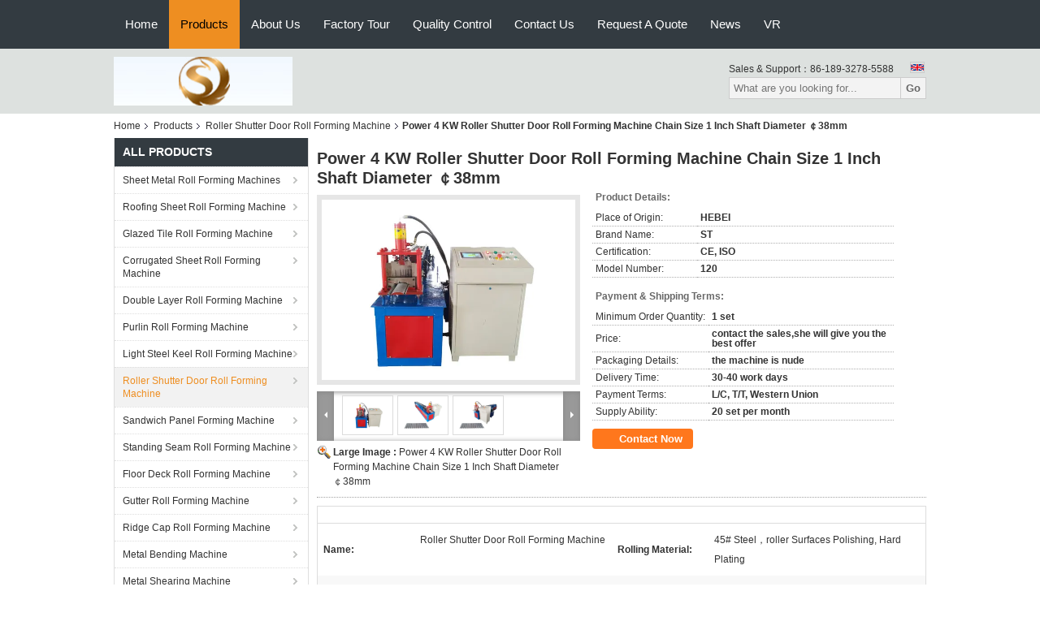

--- FILE ---
content_type: text/html
request_url: https://www.sheetmetalrollformingmachine.com/sale-12154844-power-4-kw-roller-shutter-door-roll-forming-machine-chain-size-1-inch-shaft-diameter-38mm.html
body_size: 37768
content:

<!DOCTYPE html>
<html lang="en">
<head>
	<meta charset="utf-8">
	<meta http-equiv="X-UA-Compatible" content="IE=edge">
	<meta name="viewport" content="width=device-width, initial-scale=1">
    <title>Power 4 KW Roller Shutter Door Roll Forming Machine Chain Size 1 Inch Shaft Diameter ￠38mm</title>
    <meta name="keywords" content="Roller Shutter Door Roll Forming Machine, Power 4 KW Roller Shutter Door Roll Forming Machine Chain Size 1 Inch Shaft Diameter ￠38mm, Roller Shutter Door Roll Forming Machine for sale, Roller Shutter Door Roll Forming Machine price" />
    <meta name="description" content="High quality Power 4 KW Roller Shutter Door Roll Forming Machine Chain Size 1 Inch Shaft Diameter ￠38mm from China, China's leading product market Roller Shutter Door Roll Forming Machine product market, With strict quality control Roller Shutter Door Roll Forming Machine factories, Producing high quality Power 4 KW Roller Shutter Door Roll Forming Machine Chain Size 1 Inch Shaft Diameter ￠38mm Products." />
			<link type='text/css' rel='stylesheet' href='/??/images/global.css,/photo/sheetmetalrollformingmachine/sitetpl/style/common.css?ver=1627377247' media='all'>
			  <script type='text/javascript' src='/js/jquery.js'></script><meta property="og:title" content="Power 4 KW Roller Shutter Door Roll Forming Machine Chain Size 1 Inch Shaft Diameter ￠38mm" />
<meta property="og:description" content="High quality Power 4 KW Roller Shutter Door Roll Forming Machine Chain Size 1 Inch Shaft Diameter ￠38mm from China, China's leading product market Roller Shutter Door Roll Forming Machine product market, With strict quality control Roller Shutter Door Roll Forming Machine factories, Producing high quality Power 4 KW Roller Shutter Door Roll Forming Machine Chain Size 1 Inch Shaft Diameter ￠38mm Products." />
<meta property="og:type" content="product" />
<meta property="og:availability" content="instock" />
<meta property="og:site_name" content="BOTOU SHITONG COLD ROLL FORMING MACHINERY MANUFACTURING CO.,LTD" />
<meta property="og:url" content="https://www.sheetmetalrollformingmachine.com/sale-12154844-power-4-kw-roller-shutter-door-roll-forming-machine-chain-size-1-inch-shaft-diameter-38mm.html" />
<meta property="og:image" content="https://www.sheetmetalrollformingmachine.com/photo/ps24587672-power_4_kw_roller_shutter_door_roll_forming_machine_chain_size_1_inch_shaft_diameter_38mm.jpg" />
<link rel="canonical" href="https://www.sheetmetalrollformingmachine.com/sale-12154844-power-4-kw-roller-shutter-door-roll-forming-machine-chain-size-1-inch-shaft-diameter-38mm.html" />
<link rel="alternate" href="https://m.sheetmetalrollformingmachine.com/sale-12154844-power-4-kw-roller-shutter-door-roll-forming-machine-chain-size-1-inch-shaft-diameter-38mm.html" media="only screen and (max-width: 640px)" />
<link rel="stylesheet" type="text/css" href="/js/guidefirstcommon.css" />
<link rel="stylesheet" type="text/css" href="/js/guidecommon_99104.css" />
<style type="text/css">
/*<![CDATA[*/
.consent__cookie {position: fixed;top: 0;left: 0;width: 100%;height: 0%;z-index: 100000;}.consent__cookie_bg {position: fixed;top: 0;left: 0;width: 100%;height: 100%;background: #000;opacity: .6;display: none }.consent__cookie_rel {position: fixed;bottom:0;left: 0;width: 100%;background: #fff;display: -webkit-box;display: -ms-flexbox;display: flex;flex-wrap: wrap;padding: 24px 80px;-webkit-box-sizing: border-box;box-sizing: border-box;-webkit-box-pack: justify;-ms-flex-pack: justify;justify-content: space-between;-webkit-transition: all ease-in-out .3s;transition: all ease-in-out .3s }.consent__close {position: absolute;top: 20px;right: 20px;cursor: pointer }.consent__close svg {fill: #777 }.consent__close:hover svg {fill: #000 }.consent__cookie_box {flex: 1;word-break: break-word;}.consent__warm {color: #777;font-size: 16px;margin-bottom: 12px;line-height: 19px }.consent__title {color: #333;font-size: 20px;font-weight: 600;margin-bottom: 12px;line-height: 23px }.consent__itxt {color: #333;font-size: 14px;margin-bottom: 12px;display: -webkit-box;display: -ms-flexbox;display: flex;-webkit-box-align: center;-ms-flex-align: center;align-items: center }.consent__itxt i {display: -webkit-inline-box;display: -ms-inline-flexbox;display: inline-flex;width: 28px;height: 28px;border-radius: 50%;background: #e0f9e9;margin-right: 8px;-webkit-box-align: center;-ms-flex-align: center;align-items: center;-webkit-box-pack: center;-ms-flex-pack: center;justify-content: center }.consent__itxt svg {fill: #3ca860 }.consent__txt {color: #a6a6a6;font-size: 14px;margin-bottom: 8px;line-height: 17px }.consent__btns {display: -webkit-box;display: -ms-flexbox;display: flex;-webkit-box-orient: vertical;-webkit-box-direction: normal;-ms-flex-direction: column;flex-direction: column;-webkit-box-pack: center;-ms-flex-pack: center;justify-content: center;flex-shrink: 0;}.consent__btn {width: 280px;height: 40px;line-height: 40px;text-align: center;background: #3ca860;color: #fff;border-radius: 4px;margin: 8px 0;-webkit-box-sizing: border-box;box-sizing: border-box;cursor: pointer;font-size:14px}.consent__btn:hover {background: #00823b }.consent__btn.empty {color: #3ca860;border: 1px solid #3ca860;background: #fff }.consent__btn.empty:hover {background: #3ca860;color: #fff }.open .consent__cookie_bg {display: block }.open .consent__cookie_rel {bottom: 0 }@media (max-width: 760px) {.consent__btns {width: 100%;align-items: center;}.consent__cookie_rel {padding: 20px 24px }}.consent__cookie.open {display: block;}.consent__cookie {display: none;}
/*]]>*/
</style>
<style type="text/css">
/*<![CDATA[*/
@media only screen and (max-width:640px){.contact_now_dialog .content-wrap .desc{background-image:url(/images/cta_images/bg_s.png) !important}}.contact_now_dialog .content-wrap .content-wrap_header .cta-close{background-image:url(/images/cta_images/sprite.png) !important}.contact_now_dialog .content-wrap .desc{background-image:url(/images/cta_images/bg_l.png) !important}.contact_now_dialog .content-wrap .cta-btn i{background-image:url(/images/cta_images/sprite.png) !important}.contact_now_dialog .content-wrap .head-tip img{content:url(/images/cta_images/cta_contact_now.png) !important}.cusim{background-image:url(/images/imicon/im.svg) !important}.cuswa{background-image:url(/images/imicon/wa.png) !important}.cusall{background-image:url(/images/imicon/allchat.svg) !important}
/*]]>*/
</style>
<script type="text/javascript" src="/js/guidefirstcommon.js"></script>
<script type="text/javascript">
/*<![CDATA[*/
window.isvideotpl = 0;window.detailurl = '';
var colorUrl = '';var isShowGuide = 2;var showGuideColor = 0;var im_appid = 10003;var im_msg="Good day, what product are you looking for?";

var cta_cid = 44159;var use_defaulProductInfo = 1;var cta_pid = 12154844;var test_company = 0;var webim_domain = '';var company_type = 0;var cta_equipment = 'pc'; var setcookie = 'setwebimCookie(58121,12154844,0)'; var whatsapplink = "https://wa.me/8618932785588?text=Hi%2C+I%27m+interested+in+Power+4+KW+Roller+Shutter+Door+Roll+Forming+Machine+Chain+Size+1+Inch+Shaft+Diameter+%EF%BF%A038mm."; function insertMeta(){var str = '<meta name="mobile-web-app-capable" content="yes" /><meta name="viewport" content="width=device-width, initial-scale=1.0" />';document.head.insertAdjacentHTML('beforeend',str);} var element = document.querySelector('a.footer_webim_a[href="/webim/webim_tab.html"]');if (element) {element.parentNode.removeChild(element);}

var colorUrl = '';
var aisearch = 0;
var selfUrl = '';
window.playerReportUrl='/vod/view_count/report';
var query_string = ["Products","Detail"];
var g_tp = '';
var customtplcolor = 99104;
var str_chat = 'chat';
				var str_call_now = 'call now';
var str_chat_now = 'chat now';
var str_contact1 = 'Get Best Price';var str_chat_lang='english';var str_contact2 = 'Get Price';var str_contact2 = 'Best Price';var str_contact = 'contact';
window.predomainsub = "";
/*]]>*/
</script>
</head>
<body>
<img src="/logo.gif" style="display:none" alt="logo"/>
<a style="display: none!important;" title="BOTOU SHITONG COLD ROLL FORMING MACHINERY MANUFACTURING CO.,LTD" class="float-inquiry" href="/contactnow.html" onclick='setinquiryCookie("{\"showproduct\":1,\"pid\":\"12154844\",\"name\":\"Power 4 KW Roller Shutter Door Roll Forming Machine Chain Size 1 Inch Shaft Diameter \\uffe038mm\",\"source_url\":\"\\/sale-12154844-power-4-kw-roller-shutter-door-roll-forming-machine-chain-size-1-inch-shaft-diameter-38mm.html\",\"picurl\":\"\\/photo\\/pd24587672-power_4_kw_roller_shutter_door_roll_forming_machine_chain_size_1_inch_shaft_diameter_38mm.jpg\",\"propertyDetail\":[[\"name\",\"Roller Shutter Door Roll Forming Machine\"],[\"Rolling material\",\"45# steel\\uff0croller surfaces polishing, hard plating\"],[\"Diameter of shaft\",\"\\uffe038mm\"],[\"Total power\",\"4 KW\"]],\"company_name\":null,\"picurl_c\":\"\\/photo\\/pc24587672-power_4_kw_roller_shutter_door_roll_forming_machine_chain_size_1_inch_shaft_diameter_38mm.jpg\",\"price\":\"contact the sales,she will give you the best offer\",\"username\":\"jack\",\"viewTime\":\"Last Login : 1 hours 01 minutes ago\",\"subject\":\"Please send price on your Power 4 KW Roller Shutter Door Roll Forming Machine Chain Size 1 Inch Shaft Diameter \\uffe038mm\",\"countrycode\":\"\"}");'></a>
<script>
var originProductInfo = '';
var originProductInfo = {"showproduct":1,"pid":"12154844","name":"Power 4 KW Roller Shutter Door Roll Forming Machine Chain Size 1 Inch Shaft Diameter \uffe038mm","source_url":"\/sale-12154844-power-4-kw-roller-shutter-door-roll-forming-machine-chain-size-1-inch-shaft-diameter-38mm.html","picurl":"\/photo\/pd24587672-power_4_kw_roller_shutter_door_roll_forming_machine_chain_size_1_inch_shaft_diameter_38mm.jpg","propertyDetail":[["name","Roller Shutter Door Roll Forming Machine"],["Rolling material","45# steel\uff0croller surfaces polishing, hard plating"],["Diameter of shaft","\uffe038mm"],["Total power","4 KW"]],"company_name":null,"picurl_c":"\/photo\/pc24587672-power_4_kw_roller_shutter_door_roll_forming_machine_chain_size_1_inch_shaft_diameter_38mm.jpg","price":"contact the sales,she will give you the best offer","username":"jack","viewTime":"Last Login : 1 hours 01 minutes ago","subject":"What is the delivery time on Power 4 KW Roller Shutter Door Roll Forming Machine Chain Size 1 Inch Shaft Diameter \uffe038mm","countrycode":""};
var save_url = "/contactsave.html";
var update_url = "/updateinquiry.html";
var productInfo = {};
var defaulProductInfo = {};
var myDate = new Date();
var curDate = myDate.getFullYear()+'-'+(parseInt(myDate.getMonth())+1)+'-'+myDate.getDate();
var message = '';
var default_pop = 1;
var leaveMessageDialog = document.getElementsByClassName('leave-message-dialog')[0]; // 获取弹层
var _$$ = function (dom) {
    return document.querySelectorAll(dom);
};
resInfo = originProductInfo;
resInfo['name'] = resInfo['name'] || '';
defaulProductInfo.pid = resInfo['pid'];
defaulProductInfo.productName = resInfo['name'] ?? '';
defaulProductInfo.productInfo = resInfo['propertyDetail'];
defaulProductInfo.productImg = resInfo['picurl_c'];
defaulProductInfo.subject = resInfo['subject'] ?? '';
defaulProductInfo.productImgAlt = resInfo['name'] ?? '';
var inquirypopup_tmp = 1;
var message = 'Dear,'+'\r\n'+"I am interested in"+' '+trim(resInfo['name'])+", could you send me more details such as type, size, MOQ, material, etc."+'\r\n'+"Thanks!"+'\r\n'+"Waiting for your reply.";
var message_1 = 'Dear,'+'\r\n'+"I am interested in"+' '+trim(resInfo['name'])+", could you send me more details such as type, size, MOQ, material, etc."+'\r\n'+"Thanks!"+'\r\n'+"Waiting for your reply.";
var message_2 = 'Hello,'+'\r\n'+"I am looking for"+' '+trim(resInfo['name'])+", please send me the price, specification and picture."+'\r\n'+"Your swift response will be highly appreciated."+'\r\n'+"Feel free to contact me for more information."+'\r\n'+"Thanks a lot.";
var message_3 = 'Hello,'+'\r\n'+trim(resInfo['name'])+' '+"meets my expectations."+'\r\n'+"Please give me the best price and some other product information."+'\r\n'+"Feel free to contact me via my mail."+'\r\n'+"Thanks a lot.";

var message_4 = 'Dear,'+'\r\n'+"What is the FOB price on your"+' '+trim(resInfo['name'])+'?'+'\r\n'+"Which is the nearest port name?"+'\r\n'+"Please reply me as soon as possible, it would be better to share further information."+'\r\n'+"Regards!";
var message_5 = 'Hi there,'+'\r\n'+"I am very interested in your"+' '+trim(resInfo['name'])+'.'+'\r\n'+"Please send me your product details."+'\r\n'+"Looking forward to your quick reply."+'\r\n'+"Feel free to contact me by mail."+'\r\n'+"Regards!";

var message_6 = 'Dear,'+'\r\n'+"Please provide us with information about your"+' '+trim(resInfo['name'])+", such as type, size, material, and of course the best price."+'\r\n'+"Looking forward to your quick reply."+'\r\n'+"Thank you!";
var message_7 = 'Dear,'+'\r\n'+"Can you supply"+' '+trim(resInfo['name'])+" for us?"+'\r\n'+"First we want a price list and some product details."+'\r\n'+"I hope to get reply asap and look forward to cooperation."+'\r\n'+"Thank you very much.";
var message_8 = 'hi,'+'\r\n'+"I am looking for"+' '+trim(resInfo['name'])+", please give me some more detailed product information."+'\r\n'+"I look forward to your reply."+'\r\n'+"Thank you!";
var message_9 = 'Hello,'+'\r\n'+"Your"+' '+trim(resInfo['name'])+" meets my requirements very well."+'\r\n'+"Please send me the price, specification, and similar model will be OK."+'\r\n'+"Feel free to chat with me."+'\r\n'+"Thanks!";
var message_10 = 'Dear,'+'\r\n'+"I want to know more about the details and quotation of"+' '+trim(resInfo['name'])+'.'+'\r\n'+"Feel free to contact me."+'\r\n'+"Regards!";

var r = getRandom(1,10);

defaulProductInfo.message = eval("message_"+r);
    defaulProductInfo.message = eval("message_"+r);
        var mytAjax = {

    post: function(url, data, fn) {
        var xhr = new XMLHttpRequest();
        xhr.open("POST", url, true);
        xhr.setRequestHeader("Content-Type", "application/x-www-form-urlencoded;charset=UTF-8");
        xhr.setRequestHeader("X-Requested-With", "XMLHttpRequest");
        xhr.setRequestHeader('Content-Type','text/plain;charset=UTF-8');
        xhr.onreadystatechange = function() {
            if(xhr.readyState == 4 && (xhr.status == 200 || xhr.status == 304)) {
                fn.call(this, xhr.responseText);
            }
        };
        xhr.send(data);
    },

    postform: function(url, data, fn) {
        var xhr = new XMLHttpRequest();
        xhr.open("POST", url, true);
        xhr.setRequestHeader("X-Requested-With", "XMLHttpRequest");
        xhr.onreadystatechange = function() {
            if(xhr.readyState == 4 && (xhr.status == 200 || xhr.status == 304)) {
                fn.call(this, xhr.responseText);
            }
        };
        xhr.send(data);
    }
};
/*window.onload = function(){
    leaveMessageDialog = document.getElementsByClassName('leave-message-dialog')[0];
    if (window.localStorage.recordDialogStatus=='undefined' || (window.localStorage.recordDialogStatus!='undefined' && window.localStorage.recordDialogStatus != curDate)) {
        setTimeout(function(){
            if(parseInt(inquirypopup_tmp%10) == 1){
                creatDialog(defaulProductInfo, 1);
            }
        }, 6000);
    }
};*/
function trim(str)
{
    str = str.replace(/(^\s*)/g,"");
    return str.replace(/(\s*$)/g,"");
};
function getRandom(m,n){
    var num = Math.floor(Math.random()*(m - n) + n);
    return num;
};
function strBtn(param) {

    var starattextarea = document.getElementById("textareamessage").value.length;
    var email = document.getElementById("startEmail").value;

    var default_tip = document.querySelectorAll(".watermark_container").length;
    if (20 < starattextarea && starattextarea < 3000) {
        if(default_tip>0){
            document.getElementById("textareamessage1").parentNode.parentNode.nextElementSibling.style.display = "none";
        }else{
            document.getElementById("textareamessage1").parentNode.nextElementSibling.style.display = "none";
        }

    } else {
        if(default_tip>0){
            document.getElementById("textareamessage1").parentNode.parentNode.nextElementSibling.style.display = "block";
        }else{
            document.getElementById("textareamessage1").parentNode.nextElementSibling.style.display = "block";
        }

        return;
    }

    // var re = /^([a-zA-Z0-9_-])+@([a-zA-Z0-9_-])+\.([a-zA-Z0-9_-])+/i;/*邮箱不区分大小写*/
    var re = /^[a-zA-Z0-9][\w-]*(\.?[\w-]+)*@[a-zA-Z0-9-]+(\.[a-zA-Z0-9]+)+$/i;
    if (!re.test(email)) {
        document.getElementById("startEmail").nextElementSibling.style.display = "block";
        return;
    } else {
        document.getElementById("startEmail").nextElementSibling.style.display = "none";
    }

    var subject = document.getElementById("pop_subject").value;
    var pid = document.getElementById("pop_pid").value;
    var message = document.getElementById("textareamessage").value;
    var sender_email = document.getElementById("startEmail").value;
    var tel = '';
    if (document.getElementById("tel0") != undefined && document.getElementById("tel0") != '')
        tel = document.getElementById("tel0").value;
    var form_serialize = '&tel='+tel;

    form_serialize = form_serialize.replace(/\+/g, "%2B");
    mytAjax.post(save_url,"pid="+pid+"&subject="+subject+"&email="+sender_email+"&message="+(message)+form_serialize,function(res){
        var mes = JSON.parse(res);
        if(mes.status == 200){
            var iid = mes.iid;
            document.getElementById("pop_iid").value = iid;
            document.getElementById("pop_uuid").value = mes.uuid;

            if(typeof gtag_report_conversion === "function"){
                gtag_report_conversion();//执行统计js代码
            }
            if(typeof fbq === "function"){
                fbq('track','Purchase');//执行统计js代码
            }
        }
    });
    for (var index = 0; index < document.querySelectorAll(".dialog-content-pql").length; index++) {
        document.querySelectorAll(".dialog-content-pql")[index].style.display = "none";
    };
    $('#idphonepql').val(tel);
    document.getElementById("dialog-content-pql-id").style.display = "block";
    ;
};
function twoBtnOk(param) {

    var selectgender = document.getElementById("Mr").innerHTML;
    var iid = document.getElementById("pop_iid").value;
    var sendername = document.getElementById("idnamepql").value;
    var senderphone = document.getElementById("idphonepql").value;
    var sendercname = document.getElementById("idcompanypql").value;
    var uuid = document.getElementById("pop_uuid").value;
    var gender = 2;
    if(selectgender == 'Mr.') gender = 0;
    if(selectgender == 'Mrs.') gender = 1;
    var pid = document.getElementById("pop_pid").value;
    var form_serialize = '';

        form_serialize = form_serialize.replace(/\+/g, "%2B");

    mytAjax.post(update_url,"iid="+iid+"&gender="+gender+"&uuid="+uuid+"&name="+(sendername)+"&tel="+(senderphone)+"&company="+(sendercname)+form_serialize,function(res){});

    for (var index = 0; index < document.querySelectorAll(".dialog-content-pql").length; index++) {
        document.querySelectorAll(".dialog-content-pql")[index].style.display = "none";
    };
    document.getElementById("dialog-content-pql-ok").style.display = "block";

};
function toCheckMust(name) {
    $('#'+name+'error').hide();
}
function handClidk(param) {
    var starattextarea = document.getElementById("textareamessage1").value.length;
    var email = document.getElementById("startEmail1").value;
    var default_tip = document.querySelectorAll(".watermark_container").length;
    if (20 < starattextarea && starattextarea < 3000) {
        if(default_tip>0){
            document.getElementById("textareamessage1").parentNode.parentNode.nextElementSibling.style.display = "none";
        }else{
            document.getElementById("textareamessage1").parentNode.nextElementSibling.style.display = "none";
        }

    } else {
        if(default_tip>0){
            document.getElementById("textareamessage1").parentNode.parentNode.nextElementSibling.style.display = "block";
        }else{
            document.getElementById("textareamessage1").parentNode.nextElementSibling.style.display = "block";
        }

        return;
    }

    // var re = /^([a-zA-Z0-9_-])+@([a-zA-Z0-9_-])+\.([a-zA-Z0-9_-])+/i;
    var re = /^[a-zA-Z0-9][\w-]*(\.?[\w-]+)*@[a-zA-Z0-9-]+(\.[a-zA-Z0-9]+)+$/i;
    if (!re.test(email)) {
        document.getElementById("startEmail1").nextElementSibling.style.display = "block";
        return;
    } else {
        document.getElementById("startEmail1").nextElementSibling.style.display = "none";
    }

    var subject = document.getElementById("pop_subject").value;
    var pid = document.getElementById("pop_pid").value;
    var message = document.getElementById("textareamessage1").value;
    var sender_email = document.getElementById("startEmail1").value;
    var form_serialize = tel = '';
    if (document.getElementById("tel1") != undefined && document.getElementById("tel1") != '')
        tel = document.getElementById("tel1").value;
        mytAjax.post(save_url,"email="+sender_email+"&tel="+tel+"&pid="+pid+"&message="+message+"&subject="+subject+form_serialize,function(res){

        var mes = JSON.parse(res);
        if(mes.status == 200){
            var iid = mes.iid;
            document.getElementById("pop_iid").value = iid;
            document.getElementById("pop_uuid").value = mes.uuid;
            if(typeof gtag_report_conversion === "function"){
                gtag_report_conversion();//执行统计js代码
            }
        }

    });
    for (var index = 0; index < document.querySelectorAll(".dialog-content-pql").length; index++) {
        document.querySelectorAll(".dialog-content-pql")[index].style.display = "none";
    };
    $('#idphonepql').val(tel);
    document.getElementById("dialog-content-pql-id").style.display = "block";

};
window.addEventListener('load', function () {
    $('.checkbox-wrap label').each(function(){
        if($(this).find('input').prop('checked')){
            $(this).addClass('on')
        }else {
            $(this).removeClass('on')
        }
    })
    $(document).on('click', '.checkbox-wrap label' , function(ev){
        if (ev.target.tagName.toUpperCase() != 'INPUT') {
            $(this).toggleClass('on')
        }
    })
})

function hand_video(pdata) {
    data = JSON.parse(pdata);
    productInfo.productName = data.productName;
    productInfo.productInfo = data.productInfo;
    productInfo.productImg = data.productImg;
    productInfo.subject = data.subject;

    var message = 'Dear,'+'\r\n'+"I am interested in"+' '+trim(data.productName)+", could you send me more details such as type, size, quantity, material, etc."+'\r\n'+"Thanks!"+'\r\n'+"Waiting for your reply.";

    var message = 'Dear,'+'\r\n'+"I am interested in"+' '+trim(data.productName)+", could you send me more details such as type, size, MOQ, material, etc."+'\r\n'+"Thanks!"+'\r\n'+"Waiting for your reply.";
    var message_1 = 'Dear,'+'\r\n'+"I am interested in"+' '+trim(data.productName)+", could you send me more details such as type, size, MOQ, material, etc."+'\r\n'+"Thanks!"+'\r\n'+"Waiting for your reply.";
    var message_2 = 'Hello,'+'\r\n'+"I am looking for"+' '+trim(data.productName)+", please send me the price, specification and picture."+'\r\n'+"Your swift response will be highly appreciated."+'\r\n'+"Feel free to contact me for more information."+'\r\n'+"Thanks a lot.";
    var message_3 = 'Hello,'+'\r\n'+trim(data.productName)+' '+"meets my expectations."+'\r\n'+"Please give me the best price and some other product information."+'\r\n'+"Feel free to contact me via my mail."+'\r\n'+"Thanks a lot.";

    var message_4 = 'Dear,'+'\r\n'+"What is the FOB price on your"+' '+trim(data.productName)+'?'+'\r\n'+"Which is the nearest port name?"+'\r\n'+"Please reply me as soon as possible, it would be better to share further information."+'\r\n'+"Regards!";
    var message_5 = 'Hi there,'+'\r\n'+"I am very interested in your"+' '+trim(data.productName)+'.'+'\r\n'+"Please send me your product details."+'\r\n'+"Looking forward to your quick reply."+'\r\n'+"Feel free to contact me by mail."+'\r\n'+"Regards!";

    var message_6 = 'Dear,'+'\r\n'+"Please provide us with information about your"+' '+trim(data.productName)+", such as type, size, material, and of course the best price."+'\r\n'+"Looking forward to your quick reply."+'\r\n'+"Thank you!";
    var message_7 = 'Dear,'+'\r\n'+"Can you supply"+' '+trim(data.productName)+" for us?"+'\r\n'+"First we want a price list and some product details."+'\r\n'+"I hope to get reply asap and look forward to cooperation."+'\r\n'+"Thank you very much.";
    var message_8 = 'hi,'+'\r\n'+"I am looking for"+' '+trim(data.productName)+", please give me some more detailed product information."+'\r\n'+"I look forward to your reply."+'\r\n'+"Thank you!";
    var message_9 = 'Hello,'+'\r\n'+"Your"+' '+trim(data.productName)+" meets my requirements very well."+'\r\n'+"Please send me the price, specification, and similar model will be OK."+'\r\n'+"Feel free to chat with me."+'\r\n'+"Thanks!";
    var message_10 = 'Dear,'+'\r\n'+"I want to know more about the details and quotation of"+' '+trim(data.productName)+'.'+'\r\n'+"Feel free to contact me."+'\r\n'+"Regards!";

    var r = getRandom(1,10);

    productInfo.message = eval("message_"+r);
            if(parseInt(inquirypopup_tmp/10) == 1){
        productInfo.message = "";
    }
    productInfo.pid = data.pid;
    creatDialog(productInfo, 2);
};

function handDialog(pdata) {
    data = JSON.parse(pdata);
    productInfo.productName = data.productName;
    productInfo.productInfo = data.productInfo;
    productInfo.productImg = data.productImg;
    productInfo.subject = data.subject;

    var message = 'Dear,'+'\r\n'+"I am interested in"+' '+trim(data.productName)+", could you send me more details such as type, size, quantity, material, etc."+'\r\n'+"Thanks!"+'\r\n'+"Waiting for your reply.";

    var message = 'Dear,'+'\r\n'+"I am interested in"+' '+trim(data.productName)+", could you send me more details such as type, size, MOQ, material, etc."+'\r\n'+"Thanks!"+'\r\n'+"Waiting for your reply.";
    var message_1 = 'Dear,'+'\r\n'+"I am interested in"+' '+trim(data.productName)+", could you send me more details such as type, size, MOQ, material, etc."+'\r\n'+"Thanks!"+'\r\n'+"Waiting for your reply.";
    var message_2 = 'Hello,'+'\r\n'+"I am looking for"+' '+trim(data.productName)+", please send me the price, specification and picture."+'\r\n'+"Your swift response will be highly appreciated."+'\r\n'+"Feel free to contact me for more information."+'\r\n'+"Thanks a lot.";
    var message_3 = 'Hello,'+'\r\n'+trim(data.productName)+' '+"meets my expectations."+'\r\n'+"Please give me the best price and some other product information."+'\r\n'+"Feel free to contact me via my mail."+'\r\n'+"Thanks a lot.";

    var message_4 = 'Dear,'+'\r\n'+"What is the FOB price on your"+' '+trim(data.productName)+'?'+'\r\n'+"Which is the nearest port name?"+'\r\n'+"Please reply me as soon as possible, it would be better to share further information."+'\r\n'+"Regards!";
    var message_5 = 'Hi there,'+'\r\n'+"I am very interested in your"+' '+trim(data.productName)+'.'+'\r\n'+"Please send me your product details."+'\r\n'+"Looking forward to your quick reply."+'\r\n'+"Feel free to contact me by mail."+'\r\n'+"Regards!";

    var message_6 = 'Dear,'+'\r\n'+"Please provide us with information about your"+' '+trim(data.productName)+", such as type, size, material, and of course the best price."+'\r\n'+"Looking forward to your quick reply."+'\r\n'+"Thank you!";
    var message_7 = 'Dear,'+'\r\n'+"Can you supply"+' '+trim(data.productName)+" for us?"+'\r\n'+"First we want a price list and some product details."+'\r\n'+"I hope to get reply asap and look forward to cooperation."+'\r\n'+"Thank you very much.";
    var message_8 = 'hi,'+'\r\n'+"I am looking for"+' '+trim(data.productName)+", please give me some more detailed product information."+'\r\n'+"I look forward to your reply."+'\r\n'+"Thank you!";
    var message_9 = 'Hello,'+'\r\n'+"Your"+' '+trim(data.productName)+" meets my requirements very well."+'\r\n'+"Please send me the price, specification, and similar model will be OK."+'\r\n'+"Feel free to chat with me."+'\r\n'+"Thanks!";
    var message_10 = 'Dear,'+'\r\n'+"I want to know more about the details and quotation of"+' '+trim(data.productName)+'.'+'\r\n'+"Feel free to contact me."+'\r\n'+"Regards!";

    var r = getRandom(1,10);
    productInfo.message = eval("message_"+r);
            if(parseInt(inquirypopup_tmp/10) == 1){
        productInfo.message = "";
    }
    productInfo.pid = data.pid;
    creatDialog(productInfo, 2);
};

function closepql(param) {

    leaveMessageDialog.style.display = 'none';
};

function closepql2(param) {

    for (var index = 0; index < document.querySelectorAll(".dialog-content-pql").length; index++) {
        document.querySelectorAll(".dialog-content-pql")[index].style.display = "none";
    };
    document.getElementById("dialog-content-pql-ok").style.display = "block";
};

function decodeHtmlEntities(str) {
    var tempElement = document.createElement('div');
    tempElement.innerHTML = str;
    return tempElement.textContent || tempElement.innerText || '';
}

function initProduct(productInfo,type){

    productInfo.productName = decodeHtmlEntities(productInfo.productName);
    productInfo.message = decodeHtmlEntities(productInfo.message);

    leaveMessageDialog = document.getElementsByClassName('leave-message-dialog')[0];
    leaveMessageDialog.style.display = "block";
    if(type == 3){
        var popinquiryemail = document.getElementById("popinquiryemail").value;
        _$$("#startEmail1")[0].value = popinquiryemail;
    }else{
        _$$("#startEmail1")[0].value = "";
    }
    _$$("#startEmail")[0].value = "";
    _$$("#idnamepql")[0].value = "";
    _$$("#idphonepql")[0].value = "";
    _$$("#idcompanypql")[0].value = "";

    _$$("#pop_pid")[0].value = productInfo.pid;
    _$$("#pop_subject")[0].value = productInfo.subject;
    
    if(parseInt(inquirypopup_tmp/10) == 1){
        productInfo.message = "";
    }

    _$$("#textareamessage1")[0].value = productInfo.message;
    _$$("#textareamessage")[0].value = productInfo.message;

    _$$("#dialog-content-pql-id .titlep")[0].innerHTML = productInfo.productName;
    _$$("#dialog-content-pql-id img")[0].setAttribute("src", productInfo.productImg);
    _$$("#dialog-content-pql-id img")[0].setAttribute("alt", productInfo.productImgAlt);

    _$$("#dialog-content-pql-id-hand img")[0].setAttribute("src", productInfo.productImg);
    _$$("#dialog-content-pql-id-hand img")[0].setAttribute("alt", productInfo.productImgAlt);
    _$$("#dialog-content-pql-id-hand .titlep")[0].innerHTML = productInfo.productName;

    if (productInfo.productInfo.length > 0) {
        var ul2, ul;
        ul = document.createElement("ul");
        for (var index = 0; index < productInfo.productInfo.length; index++) {
            var el = productInfo.productInfo[index];
            var li = document.createElement("li");
            var span1 = document.createElement("span");
            span1.innerHTML = el[0] + ":";
            var span2 = document.createElement("span");
            span2.innerHTML = el[1];
            li.appendChild(span1);
            li.appendChild(span2);
            ul.appendChild(li);

        }
        ul2 = ul.cloneNode(true);
        if (type === 1) {
            _$$("#dialog-content-pql-id .left")[0].replaceChild(ul, _$$("#dialog-content-pql-id .left ul")[0]);
        } else {
            _$$("#dialog-content-pql-id-hand .left")[0].replaceChild(ul2, _$$("#dialog-content-pql-id-hand .left ul")[0]);
            _$$("#dialog-content-pql-id .left")[0].replaceChild(ul, _$$("#dialog-content-pql-id .left ul")[0]);
        }
    };
    for (var index = 0; index < _$$("#dialog-content-pql-id .right ul li").length; index++) {
        _$$("#dialog-content-pql-id .right ul li")[index].addEventListener("click", function (params) {
            _$$("#dialog-content-pql-id .right #Mr")[0].innerHTML = this.innerHTML
        }, false)

    };

};
function closeInquiryCreateDialog() {
    document.getElementById("xuanpan_dialog_box_pql").style.display = "none";
};
function showInquiryCreateDialog() {
    document.getElementById("xuanpan_dialog_box_pql").style.display = "block";
};
function submitPopInquiry(){
    var message = document.getElementById("inquiry_message").value;
    var email = document.getElementById("inquiry_email").value;
    var subject = defaulProductInfo.subject;
    var pid = defaulProductInfo.pid;
    if (email === undefined) {
        showInquiryCreateDialog();
        document.getElementById("inquiry_email").style.border = "1px solid red";
        return false;
    };
    if (message === undefined) {
        showInquiryCreateDialog();
        document.getElementById("inquiry_message").style.border = "1px solid red";
        return false;
    };
    if (email.search(/^\w+((-\w+)|(\.\w+))*\@[A-Za-z0-9]+((\.|-)[A-Za-z0-9]+)*\.[A-Za-z0-9]+$/) == -1) {
        document.getElementById("inquiry_email").style.border= "1px solid red";
        showInquiryCreateDialog();
        return false;
    } else {
        document.getElementById("inquiry_email").style.border= "";
    };
    if (message.length < 20 || message.length >3000) {
        showInquiryCreateDialog();
        document.getElementById("inquiry_message").style.border = "1px solid red";
        return false;
    } else {
        document.getElementById("inquiry_message").style.border = "";
    };
    var tel = '';
    if (document.getElementById("tel") != undefined && document.getElementById("tel") != '')
        tel = document.getElementById("tel").value;

    mytAjax.post(save_url,"pid="+pid+"&subject="+subject+"&email="+email+"&message="+(message)+'&tel='+tel,function(res){
        var mes = JSON.parse(res);
        if(mes.status == 200){
            var iid = mes.iid;
            document.getElementById("pop_iid").value = iid;
            document.getElementById("pop_uuid").value = mes.uuid;

        }
    });
    initProduct(defaulProductInfo);
    for (var index = 0; index < document.querySelectorAll(".dialog-content-pql").length; index++) {
        document.querySelectorAll(".dialog-content-pql")[index].style.display = "none";
    };
    $('#idphonepql').val(tel);
    document.getElementById("dialog-content-pql-id").style.display = "block";

};

//带附件上传
function submitPopInquiryfile(email_id,message_id,check_sort,name_id,phone_id,company_id,attachments){

    if(typeof(check_sort) == 'undefined'){
        check_sort = 0;
    }
    var message = document.getElementById(message_id).value;
    var email = document.getElementById(email_id).value;
    var attachments = document.getElementById(attachments).value;
    if(typeof(name_id) !== 'undefined' && name_id != ""){
        var name  = document.getElementById(name_id).value;
    }
    if(typeof(phone_id) !== 'undefined' && phone_id != ""){
        var phone = document.getElementById(phone_id).value;
    }
    if(typeof(company_id) !== 'undefined' && company_id != ""){
        var company = document.getElementById(company_id).value;
    }
    var subject = defaulProductInfo.subject;
    var pid = defaulProductInfo.pid;

    if(check_sort == 0){
        if (email === undefined) {
            showInquiryCreateDialog();
            document.getElementById(email_id).style.border = "1px solid red";
            return false;
        };
        if (message === undefined) {
            showInquiryCreateDialog();
            document.getElementById(message_id).style.border = "1px solid red";
            return false;
        };

        if (email.search(/^\w+((-\w+)|(\.\w+))*\@[A-Za-z0-9]+((\.|-)[A-Za-z0-9]+)*\.[A-Za-z0-9]+$/) == -1) {
            document.getElementById(email_id).style.border= "1px solid red";
            showInquiryCreateDialog();
            return false;
        } else {
            document.getElementById(email_id).style.border= "";
        };
        if (message.length < 20 || message.length >3000) {
            showInquiryCreateDialog();
            document.getElementById(message_id).style.border = "1px solid red";
            return false;
        } else {
            document.getElementById(message_id).style.border = "";
        };
    }else{

        if (message === undefined) {
            showInquiryCreateDialog();
            document.getElementById(message_id).style.border = "1px solid red";
            return false;
        };

        if (email === undefined) {
            showInquiryCreateDialog();
            document.getElementById(email_id).style.border = "1px solid red";
            return false;
        };

        if (message.length < 20 || message.length >3000) {
            showInquiryCreateDialog();
            document.getElementById(message_id).style.border = "1px solid red";
            return false;
        } else {
            document.getElementById(message_id).style.border = "";
        };

        if (email.search(/^\w+((-\w+)|(\.\w+))*\@[A-Za-z0-9]+((\.|-)[A-Za-z0-9]+)*\.[A-Za-z0-9]+$/) == -1) {
            document.getElementById(email_id).style.border= "1px solid red";
            showInquiryCreateDialog();
            return false;
        } else {
            document.getElementById(email_id).style.border= "";
        };

    };

    mytAjax.post(save_url,"pid="+pid+"&subject="+subject+"&email="+email+"&message="+message+"&company="+company+"&attachments="+attachments,function(res){
        var mes = JSON.parse(res);
        if(mes.status == 200){
            var iid = mes.iid;
            document.getElementById("pop_iid").value = iid;
            document.getElementById("pop_uuid").value = mes.uuid;

            if(typeof gtag_report_conversion === "function"){
                gtag_report_conversion();//执行统计js代码
            }
            if(typeof fbq === "function"){
                fbq('track','Purchase');//执行统计js代码
            }
        }
    });
    initProduct(defaulProductInfo);

    if(name !== undefined && name != ""){
        _$$("#idnamepql")[0].value = name;
    }

    if(phone !== undefined && phone != ""){
        _$$("#idphonepql")[0].value = phone;
    }

    if(company !== undefined && company != ""){
        _$$("#idcompanypql")[0].value = company;
    }

    for (var index = 0; index < document.querySelectorAll(".dialog-content-pql").length; index++) {
        document.querySelectorAll(".dialog-content-pql")[index].style.display = "none";
    };
    document.getElementById("dialog-content-pql-id").style.display = "block";

};
function submitPopInquiryByParam(email_id,message_id,check_sort,name_id,phone_id,company_id){

    if(typeof(check_sort) == 'undefined'){
        check_sort = 0;
    }

    var senderphone = '';
    var message = document.getElementById(message_id).value;
    var email = document.getElementById(email_id).value;
    if(typeof(name_id) !== 'undefined' && name_id != ""){
        var name  = document.getElementById(name_id).value;
    }
    if(typeof(phone_id) !== 'undefined' && phone_id != ""){
        var phone = document.getElementById(phone_id).value;
        senderphone = phone;
    }
    if(typeof(company_id) !== 'undefined' && company_id != ""){
        var company = document.getElementById(company_id).value;
    }
    var subject = defaulProductInfo.subject;
    var pid = defaulProductInfo.pid;

    if(check_sort == 0){
        if (email === undefined) {
            showInquiryCreateDialog();
            document.getElementById(email_id).style.border = "1px solid red";
            return false;
        };
        if (message === undefined) {
            showInquiryCreateDialog();
            document.getElementById(message_id).style.border = "1px solid red";
            return false;
        };

        if (email.search(/^\w+((-\w+)|(\.\w+))*\@[A-Za-z0-9]+((\.|-)[A-Za-z0-9]+)*\.[A-Za-z0-9]+$/) == -1) {
            document.getElementById(email_id).style.border= "1px solid red";
            showInquiryCreateDialog();
            return false;
        } else {
            document.getElementById(email_id).style.border= "";
        };
        if (message.length < 20 || message.length >3000) {
            showInquiryCreateDialog();
            document.getElementById(message_id).style.border = "1px solid red";
            return false;
        } else {
            document.getElementById(message_id).style.border = "";
        };
    }else{

        if (message === undefined) {
            showInquiryCreateDialog();
            document.getElementById(message_id).style.border = "1px solid red";
            return false;
        };

        if (email === undefined) {
            showInquiryCreateDialog();
            document.getElementById(email_id).style.border = "1px solid red";
            return false;
        };

        if (message.length < 20 || message.length >3000) {
            showInquiryCreateDialog();
            document.getElementById(message_id).style.border = "1px solid red";
            return false;
        } else {
            document.getElementById(message_id).style.border = "";
        };

        if (email.search(/^\w+((-\w+)|(\.\w+))*\@[A-Za-z0-9]+((\.|-)[A-Za-z0-9]+)*\.[A-Za-z0-9]+$/) == -1) {
            document.getElementById(email_id).style.border= "1px solid red";
            showInquiryCreateDialog();
            return false;
        } else {
            document.getElementById(email_id).style.border= "";
        };

    };

    var productsku = "";
    if($("#product_sku").length > 0){
        productsku = $("#product_sku").html();
    }

    mytAjax.post(save_url,"tel="+senderphone+"&pid="+pid+"&subject="+subject+"&email="+email+"&message="+message+"&messagesku="+encodeURI(productsku),function(res){
        var mes = JSON.parse(res);
        if(mes.status == 200){
            var iid = mes.iid;
            document.getElementById("pop_iid").value = iid;
            document.getElementById("pop_uuid").value = mes.uuid;

            if(typeof gtag_report_conversion === "function"){
                gtag_report_conversion();//执行统计js代码
            }
            if(typeof fbq === "function"){
                fbq('track','Purchase');//执行统计js代码
            }
        }
    });
    initProduct(defaulProductInfo);

    if(name !== undefined && name != ""){
        _$$("#idnamepql")[0].value = name;
    }

    if(phone !== undefined && phone != ""){
        _$$("#idphonepql")[0].value = phone;
    }

    if(company !== undefined && company != ""){
        _$$("#idcompanypql")[0].value = company;
    }

    for (var index = 0; index < document.querySelectorAll(".dialog-content-pql").length; index++) {
        document.querySelectorAll(".dialog-content-pql")[index].style.display = "none";

    };
    document.getElementById("dialog-content-pql-id").style.display = "block";

};

function creat_videoDialog(productInfo, type) {

    if(type == 1){
        if(default_pop != 1){
            return false;
        }
        window.localStorage.recordDialogStatus = curDate;
    }else{
        default_pop = 0;
    }
    initProduct(productInfo, type);
    if (type === 1) {
        // 自动弹出
        for (var index = 0; index < document.querySelectorAll(".dialog-content-pql").length; index++) {

            document.querySelectorAll(".dialog-content-pql")[index].style.display = "none";
        };
        document.getElementById("dialog-content-pql").style.display = "block";
    } else {
        // 手动弹出
        for (var index = 0; index < document.querySelectorAll(".dialog-content-pql").length; index++) {
            document.querySelectorAll(".dialog-content-pql")[index].style.display = "none";
        };
        document.getElementById("dialog-content-pql-id-hand").style.display = "block";
    }
}

function creatDialog(productInfo, type) {

    if(type == 1){
        if(default_pop != 1){
            return false;
        }
        window.localStorage.recordDialogStatus = curDate;
    }else{
        default_pop = 0;
    }
    initProduct(productInfo, type);
    if (type === 1) {
        // 自动弹出
        for (var index = 0; index < document.querySelectorAll(".dialog-content-pql").length; index++) {

            document.querySelectorAll(".dialog-content-pql")[index].style.display = "none";
        };
        document.getElementById("dialog-content-pql").style.display = "block";
    } else {
        // 手动弹出
        for (var index = 0; index < document.querySelectorAll(".dialog-content-pql").length; index++) {
            document.querySelectorAll(".dialog-content-pql")[index].style.display = "none";
        };
        document.getElementById("dialog-content-pql-id-hand").style.display = "block";
    }
}

//带邮箱信息打开询盘框 emailtype=1表示带入邮箱
function openDialog(emailtype){
    var type = 2;//不带入邮箱，手动弹出
    if(emailtype == 1){
        var popinquiryemail = document.getElementById("popinquiryemail").value;
        // var re = /^([a-zA-Z0-9_-])+@([a-zA-Z0-9_-])+\.([a-zA-Z0-9_-])+/i;
        var re = /^[a-zA-Z0-9][\w-]*(\.?[\w-]+)*@[a-zA-Z0-9-]+(\.[a-zA-Z0-9]+)+$/i;
        if (!re.test(popinquiryemail)) {
            //前端提示样式;
            showInquiryCreateDialog();
            document.getElementById("popinquiryemail").style.border = "1px solid red";
            return false;
        } else {
            //前端提示样式;
        }
        var type = 3;
    }
    creatDialog(defaulProductInfo,type);
}

//上传附件
function inquiryUploadFile(){
    var fileObj = document.querySelector("#fileId").files[0];
    //构建表单数据
    var formData = new FormData();
    var filesize = fileObj.size;
    if(filesize > 10485760 || filesize == 0) {
        document.getElementById("filetips").style.display = "block";
        return false;
    }else {
        document.getElementById("filetips").style.display = "none";
    }
    formData.append('popinquiryfile', fileObj);
    document.getElementById("quotefileform").reset();
    var save_url = "/inquiryuploadfile.html";
    mytAjax.postform(save_url,formData,function(res){
        var mes = JSON.parse(res);
        if(mes.status == 200){
            document.getElementById("uploader-file-info").innerHTML = document.getElementById("uploader-file-info").innerHTML + "<span class=op>"+mes.attfile.name+"<a class=delatt id=att"+mes.attfile.id+" onclick=delatt("+mes.attfile.id+");>Delete</a></span>";
            var nowattachs = document.getElementById("attachments").value;
            if( nowattachs !== ""){
                var attachs = JSON.parse(nowattachs);
                attachs[mes.attfile.id] = mes.attfile;
            }else{
                var attachs = {};
                attachs[mes.attfile.id] = mes.attfile;
            }
            document.getElementById("attachments").value = JSON.stringify(attachs);
        }
    });
}
//附件删除
function delatt(attid)
{
    var nowattachs = document.getElementById("attachments").value;
    if( nowattachs !== ""){
        var attachs = JSON.parse(nowattachs);
        if(attachs[attid] == ""){
            return false;
        }
        var formData = new FormData();
        var delfile = attachs[attid]['filename'];
        var save_url = "/inquirydelfile.html";
        if(delfile != "") {
            formData.append('delfile', delfile);
            mytAjax.postform(save_url, formData, function (res) {
                if(res !== "") {
                    var mes = JSON.parse(res);
                    if (mes.status == 200) {
                        delete attachs[attid];
                        document.getElementById("attachments").value = JSON.stringify(attachs);
                        var s = document.getElementById("att"+attid);
                        s.parentNode.remove();
                    }
                }
            });
        }
    }else{
        return false;
    }
}

</script>
<div class="leave-message-dialog" style="display: none">
<style>
    .leave-message-dialog .close:before, .leave-message-dialog .close:after{
        content:initial;
    }
</style>
<div class="dialog-content-pql" id="dialog-content-pql" style="display: none">
    <span class="close" onclick="closepql()"><img src="/images/close.png" alt="close"></span>
    <div class="title">
        <p class="firstp-pql">Leave a Message</p>
        <p class="lastp-pql">We will call you back soon!</p>
    </div>
    <div class="form">
        <div class="textarea">
            <textarea style='font-family: robot;'  name="" id="textareamessage" cols="30" rows="10" style="margin-bottom:14px;width:100%"
                placeholder="Please enter your inquiry details."></textarea>
        </div>
        <p class="error-pql"> <span class="icon-pql"><img src="/images/error.png" alt="BOTOU SHITONG COLD ROLL FORMING MACHINERY MANUFACTURING CO.,LTD"></span> Your message must be between 20-3,000 characters!</p>
        <input id="startEmail" type="text" placeholder="Enter your E-mail" onkeydown="if(event.keyCode === 13){ strBtn();}">
        <p class="error-pql"><span class="icon-pql"><img src="/images/error.png" alt="BOTOU SHITONG COLD ROLL FORMING MACHINERY MANUFACTURING CO.,LTD"></span> Please check your E-mail! </p>
                <div class="operations">
            <div class='btn' id="submitStart" type="submit" onclick="strBtn()">SUBMIT</div>
        </div>
            </div>
</div>
<div class="dialog-content-pql dialog-content-pql-id" id="dialog-content-pql-id" style="display:none">
        <span class="close" onclick="closepql2()"><svg t="1648434466530" class="icon" viewBox="0 0 1024 1024" version="1.1" xmlns="http://www.w3.org/2000/svg" p-id="2198" width="16" height="16"><path d="M576 512l277.333333 277.333333-64 64-277.333333-277.333333L234.666667 853.333333 170.666667 789.333333l277.333333-277.333333L170.666667 234.666667 234.666667 170.666667l277.333333 277.333333L789.333333 170.666667 853.333333 234.666667 576 512z" fill="#444444" p-id="2199"></path></svg></span>
    <div class="left">
        <div class="img"><img></div>
        <p class="titlep"></p>
        <ul> </ul>
    </div>
    <div class="right">
                <p class="title">More information facilitates better communication.</p>
                <div style="position: relative;">
            <div class="mr"> <span id="Mr">Mr.</span>
                <ul>
                    <li>Mr.</li>
                    <li>Mrs.</li>
                </ul>
            </div>
            <input style="text-indent: 80px;" type="text" id="idnamepql" placeholder="Input your name">
        </div>
        <input type="text"  id="idphonepql"  placeholder="Phone Number">
        <input type="text" id="idcompanypql"  placeholder="Company" onkeydown="if(event.keyCode === 13){ twoBtnOk();}">
                <div class="btn form_new" id="twoBtnOk" onclick="twoBtnOk()">OK</div>
    </div>
</div>

<div class="dialog-content-pql dialog-content-pql-ok" id="dialog-content-pql-ok" style="display:none">
        <span class="close" onclick="closepql()"><svg t="1648434466530" class="icon" viewBox="0 0 1024 1024" version="1.1" xmlns="http://www.w3.org/2000/svg" p-id="2198" width="16" height="16"><path d="M576 512l277.333333 277.333333-64 64-277.333333-277.333333L234.666667 853.333333 170.666667 789.333333l277.333333-277.333333L170.666667 234.666667 234.666667 170.666667l277.333333 277.333333L789.333333 170.666667 853.333333 234.666667 576 512z" fill="#444444" p-id="2199"></path></svg></span>
    <div class="duihaook"></div>
        <p class="title">Submitted successfully!</p>
        <p class="p1" style="text-align: center; font-size: 18px; margin-top: 14px;">We will call you back soon!</p>
    <div class="btn" onclick="closepql()" id="endOk" style="margin: 0 auto;margin-top: 50px;">OK</div>
</div>
<div class="dialog-content-pql dialog-content-pql-id dialog-content-pql-id-hand" id="dialog-content-pql-id-hand"
    style="display:none">
     <input type="hidden" name="pop_pid" id="pop_pid" value="0">
     <input type="hidden" name="pop_subject" id="pop_subject" value="">
     <input type="hidden" name="pop_iid" id="pop_iid" value="0">
     <input type="hidden" name="pop_uuid" id="pop_uuid" value="0">
        <span class="close" onclick="closepql()"><svg t="1648434466530" class="icon" viewBox="0 0 1024 1024" version="1.1" xmlns="http://www.w3.org/2000/svg" p-id="2198" width="16" height="16"><path d="M576 512l277.333333 277.333333-64 64-277.333333-277.333333L234.666667 853.333333 170.666667 789.333333l277.333333-277.333333L170.666667 234.666667 234.666667 170.666667l277.333333 277.333333L789.333333 170.666667 853.333333 234.666667 576 512z" fill="#444444" p-id="2199"></path></svg></span>
    <div class="left">
        <div class="img"><img></div>
        <p class="titlep"></p>
        <ul> </ul>
    </div>
    <div class="right" style="float:right">
                <div class="title">
            <p class="firstp-pql">Leave a Message</p>
            <p class="lastp-pql">We will call you back soon!</p>
        </div>
                <div class="form">
            <div class="textarea">
                <textarea style='font-family: robot;' name="message" id="textareamessage1" cols="30" rows="10"
                    placeholder="Please enter your inquiry details."></textarea>
            </div>
            <p class="error-pql"> <span class="icon-pql"><img src="/images/error.png" alt="BOTOU SHITONG COLD ROLL FORMING MACHINERY MANUFACTURING CO.,LTD"></span> Your message must be between 20-3,000 characters!</p>

                            <input style="display:none" id="tel1" name="tel" type="text" oninput="value=value.replace(/[^0-9_+-]/g,'');" placeholder="Phone Number">
                        <input id='startEmail1' name='email' data-type='1' type='text'
                   placeholder="Enter your E-mail"
                   onkeydown='if(event.keyCode === 13){ handClidk();}'>
            
            <p class='error-pql'><span class='icon-pql'>
                    <img src="/images/error.png" alt="BOTOU SHITONG COLD ROLL FORMING MACHINERY MANUFACTURING CO.,LTD"></span> Please check your E-mail!            </p>

            <div class="operations">
                <div class='btn' id="submitStart1" type="submit" onclick="handClidk()">SUBMIT</div>
            </div>
        </div>
    </div>
</div>
</div>
<div id="xuanpan_dialog_box_pql" class="xuanpan_dialog_box_pql"
    style="display:none;background:rgba(0,0,0,.6);width:100%;height:100%;position: fixed;top:0;left:0;z-index: 999999;">
    <div class="box_pql"
      style="width:526px;height:206px;background:rgba(255,255,255,1);opacity:1;border-radius:4px;position: absolute;left: 50%;top: 50%;transform: translate(-50%,-50%);">
      <div onclick="closeInquiryCreateDialog()" class="close close_create_dialog"
        style="cursor: pointer;height:42px;width:40px;float:right;padding-top: 16px;"><span
          style="display: inline-block;width: 25px;height: 2px;background: rgb(114, 114, 114);transform: rotate(45deg); "><span
            style="display: block;width: 25px;height: 2px;background: rgb(114, 114, 114);transform: rotate(-90deg); "></span></span>
      </div>
      <div
        style="height: 72px; overflow: hidden; text-overflow: ellipsis; display:-webkit-box;-ebkit-line-clamp: 3;-ebkit-box-orient: vertical; margin-top: 58px; padding: 0 84px; font-size: 18px; color: rgba(51, 51, 51, 1); text-align: center; ">
        Please leave your correct email and detailed requirements (20-3,000 characters).</div>
      <div onclick="closeInquiryCreateDialog()" class="close_create_dialog"
        style="width: 139px; height: 36px; background: rgba(253, 119, 34, 1); border-radius: 4px; margin: 16px auto; color: rgba(255, 255, 255, 1); font-size: 18px; line-height: 36px; text-align: center;">
        OK</div>
    </div>
</div>
<div class="f_header_nav"  id="head_menu">
	<dl class="header_nav_tabs">
		<dd class="bl fleft"></dd>
                                <dt id="headHome" >
                                <a target="_self" title="" href="/">Home</a>                            </dt>
                                            <dt id="productLi" class="cur">
                                <a target="_self" title="" href="/products.html">Products</a>                            </dt>
                                            <dt id="headAboutUs" >
                                <a target="_self" title="" href="/aboutus.html">About Us</a>                            </dt>
                                            <dt id="headFactorytour" >
                                <a target="_self" title="" href="/factory.html">Factory Tour</a>                            </dt>
                                            <dt id="headQualityControl" >
                                <a target="_self" title="" href="/quality.html">Quality Control</a>                            </dt>
                                            <dt id="headContactUs" >
                                <a target="_self" title="" href="/contactus.html">Contact Us</a>                            </dt>
                                            <dt id="" >
                                <form id="f_header_nav_form" method="post" target="_blank">
                    <input type="hidden" name="pid" value="12154844"/>
                    <div class="a"><span onclick="document.getElementById('f_header_nav_form').action='/contactnow.html';document.getElementById('f_header_nav_form').submit();">Request A Quote</span></div>
                </form>
                            </dt>
                                            <dt id="headNewsList" >
                                <a target="_self" title="" href="/news.html">News</a>                            </dt>
                                            <dt>
                            <a title="BOTOU SHITONG COLD ROLL FORMING MACHINERY MANUFACTURING CO.,LTD" href="http://www.ecer.com/corp/uuu53nz-sheetmetalrollformingmachine/vr.html" target="_blank" rel="noopener">VR</a>
                    </dt>
		<dd class="br fright"></dd>
	</dl>
</div>
<script>
    if(window.addEventListener){
        window.addEventListener("load",function(){f_headmenucur()},false);
    }
    else{
        window.attachEvent("onload",function(){f_headmenucur()});
    }
</script>
<div class="f_header_mainsearch_inner"   style="background:#dde1df">
  <style>
.f_header_mainsearch #p_l dt div:hover,
.f_header_mainsearch #p_l dt a:hover
{
        color: #ff7519;
    text-decoration: underline;
    }
    .f_header_mainsearch #p_l dt  div{
        color: #333;
    }
    .f_header_mainsearch #p_l dt:before, .f_header_mainsearch .language_icon span:before{
        background-image: none;
    }
    .f_header_mainsearch #p_l dt{
        padding-left: 0px;
        background:none
    }
    .f_header_mainsearch #p_l{
        width: 130px;
    }
    
</style>
<div class="f_header_mainsearch">
    <div class="branding">
        <a title="BOTOU SHITONG COLD ROLL FORMING MACHINERY MANUFACTURING CO.,LTD" href="//www.sheetmetalrollformingmachine.com"><img style="max-width: 345px; max-height: 60px;" onerror="$(this).parent().hide();" src="/logo.gif" alt="BOTOU SHITONG COLD ROLL FORMING MACHINERY MANUFACTURING CO.,LTD" /></a>            </div>
    <div class="other_details">
        <p class="phone_num">Sales & Support：<font id="hourZone"></font></p>
                <div class="other_details_select_lan language_icon"  id="selectlang">
            <div id="tranimg"
               class="col">
            
                <span class="english">
                <img src="[data-uri]" alt="" style="width: 16px; height: 12px; margin-right: 8px; border: 1px solid #ccc;">
                    	<p class="other_details_select_lan_icons_arrow"></p>
                    </span>
            </div>
            <dl id="p_l" class="select_language">
                                    <dt class="english">
                    <img src="[data-uri]" alt="" style="width: 16px; height: 12px; margin-right: 8px; border: 1px solid #ccc;"> 
                                                <a title="English" href="https://www.sheetmetalrollformingmachine.com/">English</a>                    </dt>
                                    <dt class="french">
                    <img src="[data-uri]" alt="" style="width: 16px; height: 12px; margin-right: 8px; border: 1px solid #ccc;"> 
                                                <a title="Français" href="https://french.sheetmetalrollformingmachine.com/">Français</a>                    </dt>
                                    <dt class="german">
                    <img src="[data-uri]" alt="" style="width: 16px; height: 12px; margin-right: 8px; border: 1px solid #ccc;"> 
                                                <a title="Deutsch" href="https://german.sheetmetalrollformingmachine.com/">Deutsch</a>                    </dt>
                                    <dt class="italian">
                    <img src="[data-uri]" alt="" style="width: 16px; height: 12px; margin-right: 8px; border: 1px solid #ccc;"> 
                                                <a title="Italiano" href="https://italian.sheetmetalrollformingmachine.com/">Italiano</a>                    </dt>
                                    <dt class="russian">
                    <img src="[data-uri]" alt="" style="width: 16px; height: 12px; margin-right: 8px; border: 1px solid #ccc;"> 
                                                <a title="Русский" href="https://russian.sheetmetalrollformingmachine.com/">Русский</a>                    </dt>
                                    <dt class="spanish">
                    <img src="[data-uri]" alt="" style="width: 16px; height: 12px; margin-right: 8px; border: 1px solid #ccc;"> 
                                                <a title="Español" href="https://spanish.sheetmetalrollformingmachine.com/">Español</a>                    </dt>
                                    <dt class="portuguese">
                    <img src="[data-uri]" alt="" style="width: 16px; height: 12px; margin-right: 8px; border: 1px solid #ccc;"> 
                                                <a title="Português" href="https://portuguese.sheetmetalrollformingmachine.com/">Português</a>                    </dt>
                                    <dt class="dutch">
                    <img src="[data-uri]" alt="" style="width: 16px; height: 12px; margin-right: 8px; border: 1px solid #ccc;"> 
                                                <a title="Nederlandse" href="https://dutch.sheetmetalrollformingmachine.com/">Nederlandse</a>                    </dt>
                                    <dt class="greek">
                    <img src="[data-uri]" alt="" style="width: 16px; height: 12px; margin-right: 8px; border: 1px solid #ccc;"> 
                                                <a title="ελληνικά" href="https://greek.sheetmetalrollformingmachine.com/">ελληνικά</a>                    </dt>
                                    <dt class="japanese">
                    <img src="[data-uri]" alt="" style="width: 16px; height: 12px; margin-right: 8px; border: 1px solid #ccc;"> 
                                                <a title="日本語" href="https://japanese.sheetmetalrollformingmachine.com/">日本語</a>                    </dt>
                                    <dt class="korean">
                    <img src="[data-uri]" alt="" style="width: 16px; height: 12px; margin-right: 8px; border: 1px solid #ccc;"> 
                                                <a title="한국" href="https://korean.sheetmetalrollformingmachine.com/">한국</a>                    </dt>
                                    <dt class="arabic">
                    <img src="[data-uri]" alt="" style="width: 16px; height: 12px; margin-right: 8px; border: 1px solid #ccc;"> 
                                                <a title="العربية" href="https://arabic.sheetmetalrollformingmachine.com/">العربية</a>                    </dt>
                                    <dt class="hindi">
                    <img src="[data-uri]" alt="" style="width: 16px; height: 12px; margin-right: 8px; border: 1px solid #ccc;"> 
                                                <a title="हिन्दी" href="https://hindi.sheetmetalrollformingmachine.com/">हिन्दी</a>                    </dt>
                                    <dt class="turkish">
                    <img src="[data-uri]" alt="" style="width: 16px; height: 12px; margin-right: 8px; border: 1px solid #ccc;"> 
                                                <a title="Türkçe" href="https://turkish.sheetmetalrollformingmachine.com/">Türkçe</a>                    </dt>
                                    <dt class="indonesian">
                    <img src="[data-uri]" alt="" style="width: 16px; height: 12px; margin-right: 8px; border: 1px solid #ccc;"> 
                                                <a title="Indonesia" href="https://indonesian.sheetmetalrollformingmachine.com/">Indonesia</a>                    </dt>
                                    <dt class="vietnamese">
                    <img src="[data-uri]" alt="" style="width: 16px; height: 12px; margin-right: 8px; border: 1px solid #ccc;"> 
                                                <a title="Tiếng Việt" href="https://vietnamese.sheetmetalrollformingmachine.com/">Tiếng Việt</a>                    </dt>
                                    <dt class="thai">
                    <img src="[data-uri]" alt="" style="width: 16px; height: 12px; margin-right: 8px; border: 1px solid #ccc;"> 
                                                <a title="ไทย" href="https://thai.sheetmetalrollformingmachine.com/">ไทย</a>                    </dt>
                                    <dt class="bengali">
                    <img src="[data-uri]" alt="" style="width: 16px; height: 12px; margin-right: 8px; border: 1px solid #ccc;"> 
                                                <a title="বাংলা" href="https://bengali.sheetmetalrollformingmachine.com/">বাংলা</a>                    </dt>
                                    <dt class="persian">
                    <img src="[data-uri]" alt="" style="width: 16px; height: 12px; margin-right: 8px; border: 1px solid #ccc;"> 
                                                <a title="فارسی" href="https://persian.sheetmetalrollformingmachine.com/">فارسی</a>                    </dt>
                                    <dt class="polish">
                    <img src="[data-uri]" alt="" style="width: 16px; height: 12px; margin-right: 8px; border: 1px solid #ccc;"> 
                                                <a title="Polski" href="https://polish.sheetmetalrollformingmachine.com/">Polski</a>                    </dt>
                            </dl>
        </div>
                <div class="clearfix"></div>
                <div>
            <form action="" method="POST" onsubmit="return jsWidgetSearch(this,'');">
                <input type="text" name="keyword" class="seach_box" placeholder="What are you looking for..."
                       value="">
                                           <button  name="submit" value="Search" style="width:auto;float:right;height:2em;">Go</button>
                                 
            </form>
        </div>
            </div>
</div>
    <script>
        var show_f_header_main_dealZoneHour = true;
    </script>

<script>
    if(window.addEventListener){
        window.addEventListener("load",function(){
            $(".other_details_select_lan").mouseover(function () {
                $(".select_language").show();
            })
            $(".other_details_select_lan").mouseout(function () {
                $(".select_language").hide();
            })
            if ((typeof(show_f_header_main_dealZoneHour) != "undefined") && show_f_header_main_dealZoneHour) {
                f_header_main_dealZoneHour(
                    "00",
                    "8",
                    "00",
                    "18",
                    "86-189-3278-5588",
                    "86-189-3278-5588");
            }
        },false);
    }
    else{
        window.attachEvent("onload",function(){
            $(".other_details_select_lan").mouseover(function () {
                $(".select_language").show();
            })
            $(".other_details_select_lan").mouseout(function () {
                $(".select_language").hide();
            })
            if ((typeof(show_f_header_main_dealZoneHour) != "undefined") && show_f_header_main_dealZoneHour) {
                f_header_main_dealZoneHour(
                    "00",
                    "8",
                    "00",
                    "18",
                    "86-189-3278-5588",
                    "86-189-3278-5588");
            }
        });
    }
</script>
  
</div>
<div class="cont_main_box cont_main_box5">
    <div class="cont_main_box_inner">
        <div class="f_header_breadcrumb">
    <a title="" href="/">Home</a>    <a title="" href="/products.html">Products</a><a title="" href="/supplier-360345-roller-shutter-door-roll-forming-machine">Roller Shutter Door Roll Forming Machine</a><h2 class="index-bread" >Power 4 KW Roller Shutter Door Roll Forming Machine Chain Size 1 Inch Shaft Diameter ￠38mm</h2></div>
         <div class="cont_main_n">
            <div class="cont_main_n_inner">
                
<div class="n_menu_list">
    <div class="main_title"><span class="main_con">All Products</span></div>
                
        <div class="item ">
            <strong>
                
                <a title="China Sheet Metal Roll Forming Machines  on sales" href="/supplier-360339-sheet-metal-roll-forming-machines">Sheet Metal Roll Forming Machines</a>
                                                    <span class="num">(140)</span>
                            </strong>
                                </div>
                
        <div class="item ">
            <strong>
                
                <a title="China Roofing Sheet Roll Forming Machine  on sales" href="/supplier-368810-roofing-sheet-roll-forming-machine">Roofing Sheet Roll Forming Machine</a>
                                                    <span class="num">(93)</span>
                            </strong>
                                </div>
                
        <div class="item ">
            <strong>
                
                <a title="China Glazed Tile Roll Forming Machine  on sales" href="/supplier-360340-glazed-tile-roll-forming-machine">Glazed Tile Roll Forming Machine</a>
                                                    <span class="num">(90)</span>
                            </strong>
                                </div>
                
        <div class="item ">
            <strong>
                
                <a title="China Corrugated Sheet Roll Forming Machine  on sales" href="/supplier-360341-corrugated-sheet-roll-forming-machine">Corrugated Sheet Roll Forming Machine</a>
                                                    <span class="num">(43)</span>
                            </strong>
                                </div>
                
        <div class="item ">
            <strong>
                
                <a title="China Double Layer Roll Forming Machine  on sales" href="/supplier-360342-double-layer-roll-forming-machine">Double Layer Roll Forming Machine</a>
                                                    <span class="num">(85)</span>
                            </strong>
                                </div>
                
        <div class="item ">
            <strong>
                
                <a title="China Purlin Roll Forming Machine  on sales" href="/supplier-360343-purlin-roll-forming-machine">Purlin Roll Forming Machine</a>
                                                    <span class="num">(55)</span>
                            </strong>
                                </div>
                
        <div class="item ">
            <strong>
                
                <a title="China Light Steel Keel Roll Forming Machine  on sales" href="/supplier-360344-light-steel-keel-roll-forming-machine">Light Steel Keel Roll Forming Machine</a>
                                                    <span class="num">(102)</span>
                            </strong>
                                </div>
                
        <div class="item active">
            <strong>
                
                <a title="China Roller Shutter Door Roll Forming Machine  on sales" href="/supplier-360345-roller-shutter-door-roll-forming-machine">Roller Shutter Door Roll Forming Machine</a>
                                                    <span class="num">(70)</span>
                            </strong>
                                </div>
                
        <div class="item ">
            <strong>
                
                <a title="China Sandwich Panel Forming Machine  on sales" href="/supplier-360346-sandwich-panel-forming-machine">Sandwich Panel Forming Machine</a>
                                                    <span class="num">(12)</span>
                            </strong>
                                </div>
                
        <div class="item ">
            <strong>
                
                <a title="China Standing Seam Roll Forming Machine  on sales" href="/supplier-360348-standing-seam-roll-forming-machine">Standing Seam Roll Forming Machine</a>
                                                    <span class="num">(17)</span>
                            </strong>
                                </div>
                
        <div class="item ">
            <strong>
                
                <a title="China Floor Deck Roll Forming Machine  on sales" href="/supplier-360349-floor-deck-roll-forming-machine">Floor Deck Roll Forming Machine</a>
                                                    <span class="num">(32)</span>
                            </strong>
                                </div>
                
        <div class="item ">
            <strong>
                
                <a title="China Gutter Roll Forming Machine  on sales" href="/supplier-360350-gutter-roll-forming-machine">Gutter Roll Forming Machine</a>
                                                    <span class="num">(26)</span>
                            </strong>
                                </div>
                
        <div class="item ">
            <strong>
                
                <a title="China Ridge Cap Roll Forming Machine  on sales" href="/supplier-368213-ridge-cap-roll-forming-machine">Ridge Cap Roll Forming Machine</a>
                                                    <span class="num">(32)</span>
                            </strong>
                                </div>
                
        <div class="item ">
            <strong>
                
                <a title="China Metal Bending Machine  on sales" href="/supplier-360351-metal-bending-machine">Metal Bending Machine</a>
                                                    <span class="num">(13)</span>
                            </strong>
                                </div>
                
        <div class="item ">
            <strong>
                
                <a title="China Metal Shearing Machine  on sales" href="/supplier-364881-metal-shearing-machine">Metal Shearing Machine</a>
                                                    <span class="num">(17)</span>
                            </strong>
                                </div>
                
        <div class="item ">
            <strong>
                
                <a title="China Hydraulic Decoiler Machine  on sales" href="/supplier-364882-hydraulic-decoiler-machine">Hydraulic Decoiler Machine</a>
                                                    <span class="num">(11)</span>
                            </strong>
                                </div>
                
        <div class="item ">
            <strong>
                
                <a title="China Roof Curving Machine  on sales" href="/supplier-3739689-roof-curving-machine">Roof Curving Machine</a>
                                                    <span class="num">(12)</span>
                            </strong>
                                </div>
                
        <div class="item ">
            <strong>
                
                <a title="China Three Layer Roll Forming Machine  on sales" href="/supplier-3914681-three-layer-roll-forming-machine">Three Layer Roll Forming Machine</a>
                                                    <span class="num">(15)</span>
                            </strong>
                                </div>
                
        <div class="item ">
            <strong>
                
                <a title="China Door Frame Roll Forming Machine  on sales" href="/supplier-3914682-door-frame-roll-forming-machine">Door Frame Roll Forming Machine</a>
                                                    <span class="num">(18)</span>
                            </strong>
                                </div>
    </div>

                 
<div class="n_product_point">
    <div class="main_title"><span class="main_con">Best Products</span></div>
                        <div class="item">
                <table cellpadding="0" cellspacing="0" width="100%">
                    <tbody>
                    <tr>
                        <td class="img_box">
                            <a title="PLC System Roller Shutter Door Making Machine" href="/quality-12179266-plc-system-roller-shutter-door-making-machine"><img alt="PLC System Roller Shutter Door Making Machine" class="lazyi" data-original="/photo/pm24587693-plc_system_roller_shutter_door_making_machine.jpg" src="/images/load_icon.gif" /></a>                        </td>
                        <td class="product_name">
                            <h2 class="item_inner"> <a title="PLC System Roller Shutter Door Making Machine" href="/quality-12179266-plc-system-roller-shutter-door-making-machine">PLC System Roller Shutter Door Making Machine</a> </h2>
                        </td>
                    </tr>
                    </tbody>
                </table>
            </div>
                    <div class="item">
                <table cellpadding="0" cellspacing="0" width="100%">
                    <tbody>
                    <tr>
                        <td class="img_box">
                            <a title="Construction Materials Cold Roll Forming Machine , Door Frame Roll Forming Machine" href="/quality-12161454-construction-materials-cold-roll-forming-machine-door-frame-roll-forming-machine"><img alt="Construction Materials Cold Roll Forming Machine , Door Frame Roll Forming Machine" class="lazyi" data-original="/photo/pm24588949-construction_materials_cold_roll_forming_machine_door_frame_roll_forming_machine.jpg" src="/images/load_icon.gif" /></a>                        </td>
                        <td class="product_name">
                            <h2 class="item_inner"> <a title="Construction Materials Cold Roll Forming Machine , Door Frame Roll Forming Machine" href="/quality-12161454-construction-materials-cold-roll-forming-machine-door-frame-roll-forming-machine">Construction Materials Cold Roll Forming Machine , Door Frame Roll Forming Machine</a> </h2>
                        </td>
                    </tr>
                    </tbody>
                </table>
            </div>
                    <div class="item">
                <table cellpadding="0" cellspacing="0" width="100%">
                    <tbody>
                    <tr>
                        <td class="img_box">
                            <a title="Full Automatic Garage Door Roll Forming Machine" href="/quality-12159575-full-automatic-garage-door-roll-forming-machine"><img alt="Full Automatic Garage Door Roll Forming Machine" class="lazyi" data-original="/photo/pm24587604-full_automatic_garage_door_roll_forming_machine.jpg" src="/images/load_icon.gif" /></a>                        </td>
                        <td class="product_name">
                            <h2 class="item_inner"> <a title="Full Automatic Garage Door Roll Forming Machine" href="/quality-12159575-full-automatic-garage-door-roll-forming-machine">Full Automatic Garage Door Roll Forming Machine</a> </h2>
                        </td>
                    </tr>
                    </tbody>
                </table>
            </div>
            </div>

                <style>
    .n_certificate_list img { height: 108px; object-fit: contain; width: 100%;}
</style>
    <div class="n_certificate_list">
                        <div class="certificate_con">
            <a target="_blank" title="China BOTOU SHITONG COLD ROLL FORMING MACHINERY MANUFACTURING CO.,LTD certification" href="/photo/qd24864953-botou_shitong_cold_roll_forming_machinery_manufacturing_co_ltd.jpg"><img src="/photo/qm24864953-botou_shitong_cold_roll_forming_machinery_manufacturing_co_ltd.jpg" alt="China BOTOU SHITONG COLD ROLL FORMING MACHINERY MANUFACTURING CO.,LTD certification" /></a>        </div>
            <div class="certificate_con">
            <a target="_blank" title="China BOTOU SHITONG COLD ROLL FORMING MACHINERY MANUFACTURING CO.,LTD certification" href="/photo/qd144267269-botou_shitong_cold_roll_forming_machinery_manufacturing_co_ltd.jpg"><img src="/photo/qm144267269-botou_shitong_cold_roll_forming_machinery_manufacturing_co_ltd.jpg" alt="China BOTOU SHITONG COLD ROLL FORMING MACHINERY MANUFACTURING CO.,LTD certification" /></a>        </div>
            <div class="clearfix"></div>
    </div>                <div class="n_message_list">
                <div class="message_detail " >
            <div class="con">
                My requirements are completely, I know that. But you provide enough patience and technic suggestion. Finally I got the best solution and good quality machine from you. Thank you very much!                 
            </div>
            <p class="writer">
                —— Thomas            </p>
        </div>
            <div class="message_detail " >
            <div class="con">
                The machine is good, I bought it three years, still in a good working situation.If any body ask me how about SHITONG MACHINERY, I will recommend them to buy the machine from SHITONG MACHINERY.                 
            </div>
            <p class="writer">
                —— Otto Mashaba            </p>
        </div>
            <div class="message_detail " >
            <div class="con">
                This is my second time buy machine from this company, because my besiness is expanded in the past three years. The first machine I bought from SHITONG is good, so when I need new machines, I decide buy from them again.                 
            </div>
            <p class="writer">
                —— Frances Badical            </p>
        </div>
            <div class="message_detail last_message" >
            <div class="con">
                Thanks for support me on my machine project! Wish your business booming and have a bright future!                 
            </div>
            <p class="writer">
                —— Mahammed            </p>
        </div>
    </div>


                <div class="n_contact_box_2">
    <div class="l_msy">
        <div class="dd">I'm Online Chat Now</div>
    </div>
    <div class="social-c">
                    			<a href="mailto:jack@shitongjixie.com" title="BOTOU SHITONG COLD ROLL FORMING MACHINERY MANUFACTURING CO.,LTD email"><i class="icon iconfont icon-youjian icon-2"></i></a>
                    			<a href="https://api.whatsapp.com/send?phone=8618932785588" title="BOTOU SHITONG COLD ROLL FORMING MACHINERY MANUFACTURING CO.,LTD whatsapp"><i class="icon iconfont icon-WhatsAPP icon-2"></i></a>
                    			<a href="/contactus.html#39734" title="BOTOU SHITONG COLD ROLL FORMING MACHINERY MANUFACTURING CO.,LTD tel"><i class="icon iconfont icon-tel icon-3"></i></a>
        	</div>
    <div class="btn-wrap">
                <input type="button" name="submit" value="Contact Now" class="btn submit_btn" style="background:#ff771c url(/images/css-sprite.png) -255px -213px;color:#fff;border-radius:2px;padding:2px 18px 2px 40px;width:auto;height:2em;" onclick="creatDialog(defaulProductInfo, 2)">
            </div>
</div>
<script>
    function n_contact_box_ready() {
        if (typeof(changeAction) == "undefined") {
            changeAction = function (formname, url) {
                formname.action = url;
            }
        }
    }
    if(window.addEventListener){
        window.addEventListener("load",n_contact_box_ready,false);
    }
    else{
        window.attachEvent("onload",n_contact_box_ready);
    }
</script>
            </div>
        </div>
        <div class="cont_main_no">
            <div class="cont_main_no_inner">
                <script>
    var Speed_1 = 10;
    var Space_1 = 20;
    var PageWidth_1 = 69 * 4;
    var interval_1 = 5000;
    var fill_1 = 0;
    var MoveLock_1 = false;
    var MoveTimeObj_1;
    var MoveWay_1 = "right";
    var Comp_1 = 0;
    var AutoPlayObj_1 = null;
    function GetObj(objName) {
        if (document.getElementById) {
            return eval('document.getElementById("' + objName + '")')
        } else {
            return eval("document.all." + objName)
        }
    }
    function AutoPlay_1() {
        clearInterval(AutoPlayObj_1);
        AutoPlayObj_1 = setInterval("ISL_GoDown_1();ISL_StopDown_1();", interval_1)
    }
    function ISL_GoUp_1(count) {
        if (MoveLock_1) {
            return
        }
        clearInterval(AutoPlayObj_1);
        MoveLock_1 = true;
        MoveWay_1 = "left";
        if (count > 3) {
            MoveTimeObj_1 = setInterval("ISL_ScrUp_1();", Speed_1)
        }
    }
    function ISL_StopUp_1() {
        if (MoveWay_1 == "right") {
            return
        }
        clearInterval(MoveTimeObj_1);
        if ((GetObj("ISL_Cont_1").scrollLeft - fill_1) % PageWidth_1 != 0) {
            Comp_1 = fill_1 - (GetObj("ISL_Cont_1").scrollLeft % PageWidth_1);
            CompScr_1()
        } else {
            MoveLock_1 = false
        }
        AutoPlay_1()
    }
    function ISL_ScrUp_1() {
        if (GetObj("ISL_Cont_1").scrollLeft <= 0) {
            return false;
        }
        GetObj("ISL_Cont_1").scrollLeft -= Space_1
    }
    function ISL_GoDown_1(count) {
        if (MoveLock_1) {
            return
        }
        clearInterval(AutoPlayObj_1);
        MoveLock_1 = true;
        MoveWay_1 = "right";
        if (count > 3) {
            ISL_ScrDown_1();
            MoveTimeObj_1 = setInterval("ISL_ScrDown_1()", Speed_1)
        }
    }
    function ISL_StopDown_1() {
        if (MoveWay_1 == "left") {
            return
        }
        clearInterval(MoveTimeObj_1);
        if (GetObj("ISL_Cont_1").scrollLeft % PageWidth_1 - (fill_1 >= 0 ? fill_1 : fill_1 + 1) != 0) {
            Comp_1 = PageWidth_1 - GetObj("ISL_Cont_1").scrollLeft % PageWidth_1 + fill_1;
            CompScr_1()
        } else {
            MoveLock_1 = false
        }
        AutoPlay_1()
    }
    function ISL_ScrDown_1() {
        if (GetObj("ISL_Cont_1").scrollLeft >= GetObj("List1_1").scrollWidth) {
            GetObj("ISL_Cont_1").scrollLeft = GetObj("ISL_Cont_1").scrollLeft - GetObj("List1_1").offsetWidth
        }
        GetObj("ISL_Cont_1").scrollLeft += Space_1
    }
    function CompScr_1() {
        if (Comp_1 == 0) {
            MoveLock_1 = false;
            return
        }
        var num, TempSpeed = Speed_1, TempSpace = Space_1;
        if (Math.abs(Comp_1) < PageWidth_1 / 2) {
            TempSpace = Math.round(Math.abs(Comp_1 / Space_1));
            if (TempSpace < 1) {
                TempSpace = 1
            }
        }
        if (Comp_1 < 0) {
            if (Comp_1 < -TempSpace) {
                Comp_1 += TempSpace;
                num = TempSpace
            } else {
                num = -Comp_1;
                Comp_1 = 0
            }
            GetObj("ISL_Cont_1").scrollLeft -= num;
            setTimeout("CompScr_1()", TempSpeed)
        } else {
            if (Comp_1 > TempSpace) {
                Comp_1 -= TempSpace;
                num = TempSpace
            } else {
                num = Comp_1;
                Comp_1 = 0
            }
            GetObj("ISL_Cont_1").scrollLeft += num;
            setTimeout("CompScr_1()", TempSpeed)
        }
    }
    function picrun_ini() {
        GetObj("List2_1").innerHTML = GetObj("List1_1").innerHTML;
        GetObj("ISL_Cont_1").scrollLeft = fill_1 >= 0 ? fill_1 : GetObj("List1_1").scrollWidth - Math.abs(fill_1);
        GetObj("ISL_Cont_1").onmouseover = function () {
            clearInterval(AutoPlayObj_1)
        };
        GetObj("ISL_Cont_1").onmouseout = function () {
            AutoPlay_1()
        };
        AutoPlay_1()
    }
    var tb_pathToImage="/images/loadingAnimation.gif";
	var zy_product_info = "{\"showproduct\":1,\"pid\":\"12154844\",\"name\":\"Power 4 KW Roller Shutter Door Roll Forming Machine Chain Size 1 Inch Shaft Diameter \\uffe038mm\",\"source_url\":\"\\/sale-12154844-power-4-kw-roller-shutter-door-roll-forming-machine-chain-size-1-inch-shaft-diameter-38mm.html\",\"picurl\":\"\\/photo\\/pd24587672-power_4_kw_roller_shutter_door_roll_forming_machine_chain_size_1_inch_shaft_diameter_38mm.jpg\",\"propertyDetail\":[[\"name\",\"Roller Shutter Door Roll Forming Machine\"],[\"Rolling material\",\"45# steel\\uff0croller surfaces polishing, hard plating\"],[\"Diameter of shaft\",\"\\uffe038mm\"],[\"Total power\",\"4 KW\"]],\"company_name\":null,\"picurl_c\":\"\\/photo\\/pc24587672-power_4_kw_roller_shutter_door_roll_forming_machine_chain_size_1_inch_shaft_diameter_38mm.jpg\",\"price\":\"contact the sales,she will give you the best offer\",\"username\":\"jack\",\"viewTime\":\"Last Login : 0 hours 01 minutes ago\",\"subject\":\"What is the delivery time on Power 4 KW Roller Shutter Door Roll Forming Machine Chain Size 1 Inch Shaft Diameter \\uffe038mm\",\"countrycode\":\"\"}";
	var zy_product_info = zy_product_info.replace(/"/g, "\\\"");
	var zy_product_info = zy_product_info.replace(/'/g, "\\\'");

    var zy_product_infodialog = "{\"pid\":\"12154844\",\"productName\":\"Power 4 KW Roller Shutter Door Roll Forming Machine Chain Size 1 Inch Shaft Diameter \\uffe038mm\",\"productInfo\":[[\"name\",\"Roller Shutter Door Roll Forming Machine\"],[\"Rolling material\",\"45# steel\\uff0croller surfaces polishing, hard plating\"],[\"Diameter of shaft\",\"\\uffe038mm\"],[\"Total power\",\"4 KW\"]],\"subject\":\"What is the delivery time on Power 4 KW Roller Shutter Door Roll Forming Machine Chain Size 1 Inch Shaft Diameter \\uffe038mm\",\"productImg\":\"\\/photo\\/pc24587672-power_4_kw_roller_shutter_door_roll_forming_machine_chain_size_1_inch_shaft_diameter_38mm.jpg\"}";
    var zy_product_infodialog = zy_product_infodialog.replace(/"/g, "\\\"");
    var zy_product_infodialog = zy_product_infodialog.replace(/'/g, "\\\'");
        $(document).ready(function(){tb_init("a.thickbox, area.thickbox, input.thickbox");imgLoader=new Image();imgLoader.src=tb_pathToImage});function tb_init(domChunk){$(domChunk).click(function(){var t=this.title||this.name||null;var a=this.href||this.alt;var g=this.rel||false;var pid=$(this).attr("pid")||null;tb_show(t,a,g,pid);this.blur();return false})}function tb_show(caption,url,imageGroup,pid){try{if(typeof document.body.style.maxHeight==="undefined"){$("body","html").css({height:"100%",width:"100%"});$("html").css("overflow","hidden");if(document.getElementById("TB_HideSelect")===null){$("body").append("<iframe id='TB_HideSelect'></iframe><div id='TB_overlay'></div><div id='TB_window'></div>");$("#TB_overlay").click(tb_remove)}}else{if(document.getElementById("TB_overlay")===null){$("body").append("<div id='TB_overlay'></div><div id='TB_window'></div>");$("#TB_overlay").click(tb_remove)}}if(tb_detectMacXFF()){$("#TB_overlay").addClass("TB_overlayMacFFBGHack")}else{$("#TB_overlay").addClass("TB_overlayBG")}if(caption===null){caption=""}$("body").append("<div id='TB_load'><img src='"+imgLoader.src+"' /></div>");$("#TB_load").show();var baseURL;if(url.indexOf("?")!==-1){baseURL=url.substr(0,url.indexOf("?"))}else{baseURL=url}var urlString=/\.jpg$|\.jpeg$|\.png$|\.gif$|\.bmp$/;var urlType=baseURL.toLowerCase().match(urlString);if(pid!=null){$("#TB_window").append("<div id='TB_button' style='padding-top: 10px;text-align:center'>" +
        "<a href=\"/contactnow.html\" onclick= 'setinquiryCookie(\""+zy_product_info+"\");' class='btn contact_btn' style='display: inline-block;background:#ff771c url(/images/css-sprite.png) -260px -214px;color:#fff;padding:0 13px 0 33px;width:auto;height:25px;line-height:26px;border:0;font-size:13px;border-radius:4px;font-weight:bold;text-decoration:none;'>Contact Now</a>" +
		"&nbsp;&nbsp;  <input class='close_thickbox' type='button' value='' onclick='javascript:tb_remove();'></div>")}if(urlType==".jpg"||urlType==".jpeg"||urlType==".png"||urlType==".gif"||urlType==".bmp"){TB_PrevCaption="";TB_PrevURL="";TB_PrevHTML="";TB_NextCaption="";TB_NextURL="";TB_NextHTML="";TB_imageCount="";TB_FoundURL=false;TB_OpenNewHTML="";if(imageGroup){TB_TempArray=$("a[@rel="+imageGroup+"]").get();for(TB_Counter=0;((TB_Counter<TB_TempArray.length)&&(TB_NextHTML===""));TB_Counter++){var urlTypeTemp=TB_TempArray[TB_Counter].href.toLowerCase().match(urlString);if(!(TB_TempArray[TB_Counter].href==url)){if(TB_FoundURL){TB_NextCaption=TB_TempArray[TB_Counter].title;TB_NextURL=TB_TempArray[TB_Counter].href;TB_NextHTML="<span id='TB_next'>&nbsp;&nbsp;<a href='#'>Next &gt;</a></span>"}else{TB_PrevCaption=TB_TempArray[TB_Counter].title;TB_PrevURL=TB_TempArray[TB_Counter].href;TB_PrevHTML="<span id='TB_prev'>&nbsp;&nbsp;<a href='#'>&lt; Prev</a></span>"}}else{TB_FoundURL=true;TB_imageCount="Image "+(TB_Counter+1)+" of "+(TB_TempArray.length)}}}TB_OpenNewHTML="<span style='font-size: 11pt'>&nbsp;&nbsp;<a href='"+url+"' target='_blank' style='color:#003366'>View original</a></span>";imgPreloader=new Image();imgPreloader.onload=function(){imgPreloader.onload=null;var pagesize=tb_getPageSize();var x=pagesize[0]-150;var y=pagesize[1]-150;var imageWidth=imgPreloader.width;var imageHeight=imgPreloader.height;if(imageWidth>x){imageHeight=imageHeight*(x/imageWidth);imageWidth=x;if(imageHeight>y){imageWidth=imageWidth*(y/imageHeight);imageHeight=y}}else{if(imageHeight>y){imageWidth=imageWidth*(y/imageHeight);imageHeight=y;if(imageWidth>x){imageHeight=imageHeight*(x/imageWidth);imageWidth=x}}}TB_WIDTH=imageWidth+30;TB_HEIGHT=imageHeight+60;$("#TB_window").append("<a href='' id='TB_ImageOff' title='Close'><img id='TB_Image' src='"+url+"' width='"+imageWidth+"' height='"+imageHeight+"' alt='"+caption+"'/></a>"+"<div id='TB_caption'>"+caption+"<div id='TB_secondLine'>"+TB_imageCount+TB_PrevHTML+TB_NextHTML+TB_OpenNewHTML+"</div></div><div id='TB_closeWindow'><a href='#' id='TB_closeWindowButton' title='Close'>close</a> or Esc Key</div>");$("#TB_closeWindowButton").click(tb_remove);if(!(TB_PrevHTML==="")){function goPrev(){if($(document).unbind("click",goPrev)){$(document).unbind("click",goPrev)}$("#TB_window").remove();$("body").append("<div id='TB_window'></div>");tb_show(TB_PrevCaption,TB_PrevURL,imageGroup);return false}$("#TB_prev").click(goPrev)}if(!(TB_NextHTML==="")){function goNext(){$("#TB_window").remove();$("body").append("<div id='TB_window'></div>");tb_show(TB_NextCaption,TB_NextURL,imageGroup);return false}$("#TB_next").click(goNext)}document.onkeydown=function(e){if(e==null){keycode=event.keyCode}else{keycode=e.which}if(keycode==27){tb_remove()}else{if(keycode==190){if(!(TB_NextHTML=="")){document.onkeydown="";goNext()}}else{if(keycode==188){if(!(TB_PrevHTML=="")){document.onkeydown="";goPrev()}}}}};tb_position();$("#TB_load").remove();$("#TB_ImageOff").click(tb_remove);$("#TB_window").css({display:"block"})};imgPreloader.src=url}else{var queryString=url.replace(/^[^\?]+\??/,"");var params=tb_parseQuery(queryString);TB_WIDTH=(params["width"]*1)+30||630;TB_HEIGHT=(params["height"]*1)+40||440;ajaxContentW=TB_WIDTH-30;ajaxContentH=TB_HEIGHT-45;if(url.indexOf("TB_iframe")!=-1){urlNoQuery=url.split("TB_");
        $("#TB_iframeContent").remove();if(params["modal"]!="true"){$("#TB_window").append("<div id='TB_title'><div id='TB_ajaxWindowTitle'>"+caption+"</div><div id='TB_closeAjaxWindow'><a href='#' id='TB_closeWindowButton' title='Close'>close</a> or Esc Key</div></div><iframe frameborder='0' hspace='0' src='"+urlNoQuery[0]+"' id='TB_iframeContent' name='TB_iframeContent"+Math.round(Math.random()*1000)+"' onload='tb_showIframe()' style='width:"+(ajaxContentW+29)+"px;height:"+(ajaxContentH+17)+"px;' > </iframe>")}else{$("#TB_overlay").unbind();$("#TB_window").append("<iframe frameborder='0' hspace='0' src='"+urlNoQuery[0]+"' id='TB_iframeContent' name='TB_iframeContent"+Math.round(Math.random()*1000)+"' onload='tb_showIframe()' style='width:"+(ajaxContentW+29)+"px;height:"+(ajaxContentH+17)+"px;'> </iframe>")}}else{if($("#TB_window").css("display")!="block"){if(params["modal"]!="true"){$("#TB_window").append("<div id='TB_title'><div id='TB_ajaxWindowTitle'>"+caption+"</div><div id='TB_closeAjaxWindow'><a href='#' id='TB_closeWindowButton'>close</a> or Esc Key</div></div><div id='TB_ajaxContent' style='width:"+ajaxContentW+"px;height:"+ajaxContentH+"px'></div>")}else{$("#TB_overlay").unbind();$("#TB_window").append("<div id='TB_ajaxContent' class='TB_modal' style='width:"+ajaxContentW+"px;height:"+ajaxContentH+"px;'></div>")}}else{$("#TB_ajaxContent")[0].style.width=ajaxContentW+"px";$("#TB_ajaxContent")[0].style.height=ajaxContentH+"px";$("#TB_ajaxContent")[0].scrollTop=0;$("#TB_ajaxWindowTitle").html(caption)}}$("#TB_closeWindowButton").click(tb_remove);if(url.indexOf("TB_inline")!=-1){$("#TB_ajaxContent").append($("#"+params["inlineId"]).children());$("#TB_window").unload(function(){$("#"+params["inlineId"]).append($("#TB_ajaxContent").children())});tb_position();$("#TB_load").remove();$("#TB_window").css({display:"block"})}else{if(url.indexOf("TB_iframe")!=-1){tb_position()}else{$("#TB_ajaxContent").load(url+="&random="+(new Date().getTime()),function(){tb_position();$("#TB_load").remove();tb_init("#TB_ajaxContent a.thickbox");$("#TB_window").css({display:"block"})})}}}if(!params["modal"]){document.onkeyup=function(e){if(e==null){keycode=event.keyCode}else{keycode=e.which}if(keycode==27){tb_remove()}}}}catch(e){}}function tb_showIframe(){$("#TB_load").remove();$("#TB_window").css({display:"block"})}function tb_remove(){$("#TB_imageOff").unbind("click");$("#TB_closeWindowButton").unbind("click");$("#TB_window").fadeOut("fast",function(){$("#TB_window,#TB_overlay,#TB_HideSelect").trigger("unload").unbind().remove()});$("#TB_load").remove();if(typeof document.body.style.maxHeight=="undefined"){$("body","html").css({height:"auto",width:"auto"});$("html").css("overflow","")}document.onkeydown="";document.onkeyup="";return false}function tb_position(){$("#TB_window").css({marginLeft:"-"+parseInt((TB_WIDTH/2),10)+"px",width:TB_WIDTH+"px"});$("#TB_window").css({marginTop:"-"+parseInt((TB_HEIGHT/2),10)+"px"})}function tb_parseQuery(query){var Params={};if(!query){return Params}var Pairs=query.split(/[;&]/);for(var i=0;i<Pairs.length;i++){var KeyVal=Pairs[i].split("=");if(!KeyVal||KeyVal.length!=2){continue}var key=unescape(KeyVal[0]);var val=unescape(KeyVal[1]);val=val.replace(/\+/g," ");Params[key]=val}return Params}function tb_getPageSize(){var de=document.documentElement;var w=window.innerWidth||self.innerWidth||(de&&de.clientWidth)||document.body.clientWidth;var h=window.innerHeight||self.innerHeight||(de&&de.clientHeight)||document.body.clientHeight;arrayPageSize=[w,h];return arrayPageSize}function tb_detectMacXFF(){var userAgent=navigator.userAgent.toLowerCase();if(userAgent.indexOf("mac")!=-1&&userAgent.indexOf("firefox")!=-1){return true}};
    </script>
<script>
		var data =["\/photo\/pc24587672-power_4_kw_roller_shutter_door_roll_forming_machine_chain_size_1_inch_shaft_diameter_38mm.jpg","\/photo\/pc24587664-power_4_kw_roller_shutter_door_roll_forming_machine_chain_size_1_inch_shaft_diameter_38mm.jpg","\/photo\/pc24587663-power_4_kw_roller_shutter_door_roll_forming_machine_chain_size_1_inch_shaft_diameter_38mm.jpg"];
	var datas =["\/photo\/pl24587672-power_4_kw_roller_shutter_door_roll_forming_machine_chain_size_1_inch_shaft_diameter_38mm.jpg","\/photo\/pl24587664-power_4_kw_roller_shutter_door_roll_forming_machine_chain_size_1_inch_shaft_diameter_38mm.jpg","\/photo\/pl24587663-power_4_kw_roller_shutter_door_roll_forming_machine_chain_size_1_inch_shaft_diameter_38mm.jpg"];
	function change_img(count) {

        document.getElementById("productImg").src = data[count % data.length];
        document.getElementById("large").href = datas[count % datas.length];
        document.getElementById("largeimg").href = datas[count % datas.length];

        //用来控制、切换视频与图片
        controlVideo(count);
    }

    function controlVideo(i) {

        if(i == -1){
            $("#largeimg").css("opacity", "0").hide();
            $(".wrapbox").css("opacity", "1").show();
            $("#large").attr('href',datas[0]);
        }else{
            $("#largeimg").css("opacity", "1").css('display','block');
            $(".wrapbox").css("opacity", "0").hide();
        }
    }
</script>


<div class="no_product_detailmainV2" id="anchor_product_picture">
        <div class="top_tip">
        <h1>Power 4 KW Roller Shutter Door Roll Forming Machine Chain Size 1 Inch Shaft Diameter ￠38mm</h1>
    </div>
    <div class="product_detail_box">
        <table cellpadding="0" cellspacing="0" width="100%">
            <tbody>
            <tr>
                <td class="product_wrap_flash">
                    <dl class="le r_flash">
                        <dt>

							<a id="largeimg" class="thickbox" pid="12154844" title="Power 4 KW Roller Shutter Door Roll Forming Machine Chain Size 1 Inch Shaft Diameter ￠38mm" href="/photo/pl24587672-power_4_kw_roller_shutter_door_roll_forming_machine_chain_size_1_inch_shaft_diameter_38mm.jpg"><div style='max-width:312px; max-height:222px;'><img id="productImg" src="/photo/pc24587672-power_4_kw_roller_shutter_door_roll_forming_machine_chain_size_1_inch_shaft_diameter_38mm.jpg" alt="Power 4 KW Roller Shutter Door Roll Forming Machine Chain Size 1 Inch Shaft Diameter ￠38mm" /></div></a>
                                                    </dt>
                        <dd>
                            <div class="blk_18">
								                                <div class="pro">
									<div class="leb fleft" onmousedown="ISL_GoUp_1(3)" onmouseup="ISL_StopUp_1()" onmouseout="ISL_StopUp_1()" style="cursor:pointer;">
										<span class="a"></span>
									</div>
									<div class="pcont" id="ISL_Cont_1">
                                        <div class="ScrCont">
                                            <div id="List1_1">
                                                <table cellspacing="5" class="fleft">
                                                    <tbody>
                                                    <tr>
                                                                                                                                                                                                                                    <td>
                                                                <a rel="nofollow" title="" href="javascript:;"><img onclick="change_img(0)" src="/photo/pm24587672-power_4_kw_roller_shutter_door_roll_forming_machine_chain_size_1_inch_shaft_diameter_38mm.jpg" alt="Power 4 KW Roller Shutter Door Roll Forming Machine Chain Size 1 Inch Shaft Diameter ￠38mm" /></a>                                                            </td>
                                                                                                                                                                                <td>
                                                                <a rel="nofollow" title="" href="javascript:;"><img onclick="change_img(1)" src="/photo/pm24587664-power_4_kw_roller_shutter_door_roll_forming_machine_chain_size_1_inch_shaft_diameter_38mm.jpg" alt="Power 4 KW Roller Shutter Door Roll Forming Machine Chain Size 1 Inch Shaft Diameter ￠38mm" /></a>                                                            </td>
                                                                                                                                                                                <td>
                                                                <a rel="nofollow" title="" href="javascript:;"><img onclick="change_img(2)" src="/photo/pm24587663-power_4_kw_roller_shutter_door_roll_forming_machine_chain_size_1_inch_shaft_diameter_38mm.jpg" alt="Power 4 KW Roller Shutter Door Roll Forming Machine Chain Size 1 Inch Shaft Diameter ￠38mm" /></a>                                                            </td>
                                                                                                                                                                        </tr>
                                                    </tbody>
                                                </table>
                                            </div>
                                            <div id="List2_1">
                                            </div>
                                        </div>
                                    </div>
									<div class="rib fright" onmousedown="ISL_GoDown_1(3)" onmouseup="ISL_StopDown_1()" onmouseout="ISL_StopDown_1()" style="cursor: pointer;">
										<span class="a"></span>
									</div>
								</div>
								                            </div>
							                                                            <p class="sear">
                                <span class="fleft">Large Image :&nbsp;</span>
								<a id="large" class="thickbox" pid="12154844" title="" href="/photo/pl24587672-power_4_kw_roller_shutter_door_roll_forming_machine_chain_size_1_inch_shaft_diameter_38mm.jpg">Power 4 KW Roller Shutter Door Roll Forming Machine Chain Size 1 Inch Shaft Diameter ￠38mm</a>                                                            </p>
                                							
                            <div class="clearfix"></div>
                        </dd>
                    </dl>
                </td>
                                <td>
                    <div class="ri">
						<div class="h3">Product Details:</div>
						                        <table class="tables data" width="100%" border="0" cellpadding="0" cellspacing="0">
                            <tbody>
							                                                                <tr>
                                <th width="35%">Place of Origin:</th>
                                <td>HEBEI</td>
                            </tr>
							                                                                <tr>
                                <th width="35%">Brand Name:</th>
                                <td>ST</td>
                            </tr>
							                                                                <tr>
                                <th width="35%">Certification:</th>
                                <td>CE, ISO</td>
                            </tr>
							                                                                <tr>
                                <th width="35%">Model Number:</th>
                                <td>120</td>
                            </tr>
														
                            </tbody>
                        </table>
						
													<div class="h3 title_s">Payment & Shipping Terms:</div>
							<table class="tables data" width="100%" border="0" cellpadding="0" cellspacing="0">
								<tbody>
								                                    									<tr>
										<th width="35%" nowrap="nowrap">Minimum Order Quantity:</th>
										<td>1 set</td>
									</tr>
								                                    									<tr>
										<th width="35%" nowrap="nowrap">Price:</th>
										<td>contact the sales,she will give you the best offer</td>
									</tr>
								                                    									<tr>
										<th width="35%" nowrap="nowrap">Packaging Details:</th>
										<td>the machine is nude</td>
									</tr>
								                                    									<tr>
										<th width="35%" nowrap="nowrap">Delivery Time:</th>
										<td>30-40 work days</td>
									</tr>
								                                    									<tr>
										<th width="35%" nowrap="nowrap">Payment Terms:</th>
										<td>L/C, T/T, Western Union</td>
									</tr>
								                                    									<tr>
										<th width="35%" nowrap="nowrap">Supply Ability:</th>
										<td>20 set per month</td>
									</tr>
																								</tbody>
							</table>
						                        <div class="clearfix"></div>
                        <div class="sub">
                        									<a href="javascript:void(0);" onclick= 'handDialog("{\"pid\":\"12154844\",\"productName\":\"Power 4 KW Roller Shutter Door Roll Forming Machine Chain Size 1 Inch Shaft Diameter \\uffe038mm\",\"productInfo\":[[\"name\",\"Roller Shutter Door Roll Forming Machine\"],[\"Rolling material\",\"45# steel\\uff0croller surfaces polishing, hard plating\"],[\"Diameter of shaft\",\"\\uffe038mm\"],[\"Total power\",\"4 KW\"]],\"subject\":\"What is the delivery time on Power 4 KW Roller Shutter Door Roll Forming Machine Chain Size 1 Inch Shaft Diameter \\uffe038mm\",\"productImg\":\"\\/photo\\/pc24587672-power_4_kw_roller_shutter_door_roll_forming_machine_chain_size_1_inch_shaft_diameter_38mm.jpg\"}")' class="btn contact_btn" style="display: inline-block;background:#ff771c url(/images/css-sprite.png) -260px -214px;color:#fff;padding:0 13px 0 33px;width:auto;height:25px;line-height:26px;border:0;font-size:13px;border-radius:4px;font-weight:bold;text-decoration:none;">Contact Now</a>
                        								<!--<div style="float:left;margin: 2px;display:none;">
															</div>-->
						</div>
					</div>
                </td>
                            </tr>
            </tbody>
        </table>
    </div>
</div>
<script>
	function setinquiryCookie(attr)
	{
		var exp = new Date();
		exp.setTime( exp.getTime() + 60 * 1000 );
		document.cookie = 'inquiry_extr='+ escape(attr) + ";expires=" + exp.toGMTString();
	}
</script>                <div class="no_product_detaildesc" id="anchor_product_desc">
	<style>
.no_product_detaildesc .details_wrap .title{
  margin-top: 24px;
}
 .no_product_detaildesc  .overall-rating-text{
 padding: 19px 20px;
 width: 266px;
 border-radius: 8px;
 background: rgba(245, 244, 244, 1);
 display: flex;
 align-items: center;
 justify-content: space-between;
 position: relative;
 margin-right: 24px;
 flex-direction: column;
}
.no_product_detaildesc  .filter-select h3{
  font-size: 14px;
}
.no_product_detaildesc  .rating-base{
margin-bottom: 14px;
}

.no_product_detaildesc   .progress-bar-container{
	width: 219px;
flex-grow: inherit;
}
.no_product_detaildesc   .rating-bar-item{
  margin-bottom: 4px;
}
.no_product_detaildesc   .rating-bar-item:last-child{
  margin-bottom: 0px;
}
.no_product_detaildesc   .review-meta{
  margin-right: 24px
}
.no_product_detaildesc .review-meta span:nth-child(2){
	margin-right: 24px;
}
.no_product_detaildesc  .title_reviews{
	margin:24px  0px;
}
.no_product_detaildesc .details_wrap{
	margin:0px  0px  16px;
}
.no_product_detaildesc .title{
				color:#333;
				font-size:14px;
				font-weight: bolder;
			}
	</style>
				

<div class="title"> Detailed Product Description</div>
<table cellpadding="0" cellspacing="0" class="details_table">
    <tbody>
			<tr  >
				        <th>Name:</th>
        <td>Roller Shutter Door Roll Forming Machine</td>
		        <th>Rolling Material:</th>
        <td>45# Steel，roller Surfaces Polishing, Hard Plating</td>
		    	</tr>
			<tr class="bg_gray" >
				        <th>Diameter Of Shaft:</th>
        <td>￠38mm</td>
		        <th>Total Power:</th>
        <td>4 KW</td>
		    	</tr>
			<tr  >
				        <th>Electric Tension:</th>
        <td>380V 50 Hz 3 Phase Or As Your Requirement</td>
		        <th>Chain Size:</th>
        <td>1 Inch</td>
		    	</tr>
			<tr class="bg_gray" >
					<th colspan="1">Highlight:</th>
			<td colspan="3"><h2 style='display: inline-block;font-weight: bold;font-size: 14px;'>garage door roll forming machine</h2>, <h2 style='display: inline-block;font-weight: bold;font-size: 14px;'>roller shutter door making machine</h2></td>
			    	</tr>
	    </tbody>
</table>

<div class="details_wrap">
    <div class="clearfix"></div>
    <p>
		<p style="text-align:center"><span style="font-size:16px"><span style="font-family:arial,helvetica,sans-serif"><strong>aluminum metal iron steel rolling up roller shutter door roll forming machine</strong></span></span></p>

<p>&nbsp;</p>

<p><span style="font-size:16px"><span style="font-family:arial,helvetica,sans-serif">1. Company information</span></span></p>

<p><span style="font-size:16px"><span style="font-family:arial,helvetica,sans-serif">BOTOU SHITONG COLD ROLL FORMING MACHINERY MANUFACTURING CO.,LTD. was established in 2001.Our company is a comprehensive enterprise intergrating production,sales and service.We are mainly devoted to the development and manufacturing of metal plate cold bending roll forming equipment.</span></span></p>

<p><span style="font-size:16px"><span style="font-family:arial,helvetica,sans-serif"><span style="color:rgb(51, 51, 51)">Of course we also produce 1. double deck roller forming machine 2. Ridge cap cold roll former machine 3. Floor decking rolling forming machine </span></span></span><span style="font-size:16px"><span style="font-family:arial,helvetica,sans-serif"><span style="color:rgb(51, 51, 51)">2. We are not only produce different types of professional roll forming machines, but also develop intelligent automatic roll forming production lines, </span>C Z Purlin Roll Forming Machine<strong> </strong><span style="color:rgb(51, 51, 51)">, highway guardrail roll forming machine lines, sandwich panel production lines, decking forming machines, light keel machines, shutter slat door forming machines, downpipe machines, gutter machines, etc.</span></span></span></p>

<p>&nbsp;</p>

<div>
<div>
<p><span style="font-size:16px"><span style="font-family:arial,helvetica,sans-serif">Equipment components:</span></span></p>
</div>
</div>

<p><span style="font-size:16px"><span style="font-family:arial,helvetica,sans-serif">Man-made uncoiler, Roll forming machine, computer control system, hydraulic control system, cutting</span></span></p>

<p><span style="font-size:16px"><span style="font-family:arial,helvetica,sans-serif">Our products are widely used in various industrial factory, civilian building, warehouse and easy steel building manufacturing, and have features such as nice appearance and durable.</span></span></p>

<p>&nbsp;</p>

<p><span style="font-size:16px"><span style="font-family:arial,helvetica,sans-serif">2. Technical parameters:</span></span></p>

<table border="1" cellpadding="0" cellspacing="0" style="overflow-wrap:break-word; width:650px">
	<tbody>
		<tr>
			<td style="width:206px"><span style="font-size:16px"><span style="font-family:arial,helvetica,sans-serif">Suitable Material</span></span></td>
			<td style="width:456px"><span style="font-size:16px"><span style="font-family:arial,helvetica,sans-serif">Colored Steel plate, Galvanized Board, Aluminum Plate</span></span></td>
		</tr>
		<tr>
			<td style="width:206px"><span style="font-size:16px"><span style="font-family:arial,helvetica,sans-serif">Thickness</span></span></td>
			<td style="width:456px"><span style="font-size:16px"><span style="font-family:arial,helvetica,sans-serif">0.3-0.8mm</span></span></td>
		</tr>
	</tbody>
</table>

<table border="1" cellpadding="0" cellspacing="0" style="overflow-wrap:break-word; width:650px">
	<tbody>
		<tr>
			<td style="width:208px"><span style="font-size:16px"><span style="font-family:arial,helvetica,sans-serif">Color</span></span></td>
			<td style="width:454px"><span style="font-size:16px"><span style="font-family:arial,helvetica,sans-serif">As you like</span></span></td>
		</tr>
		<tr>
			<td style="width:208px"><span style="font-size:16px"><span style="font-family:arial,helvetica,sans-serif">Appearance size (About)</span></span></td>
			<td style="width:454px"><span style="font-size:16px"><span style="font-family:arial,helvetica,sans-serif">5.0*0.8*1.3m</span></span></td>
		</tr>
		<tr>
			<td style="width:208px"><span style="font-size:16px"><span style="font-family:arial,helvetica,sans-serif">Rows of rollers</span></span></td>
			<td style="width:454px"><span style="font-size:16px"><span style="font-family:arial,helvetica,sans-serif">12 rows</span></span></td>
		</tr>
		<tr>
			<td style="width:208px"><span style="font-size:16px"><span style="font-family:arial,helvetica,sans-serif">Rolling material</span></span></td>
			<td style="width:454px"><span style="font-size:16px"><span style="font-family:arial,helvetica,sans-serif">45# steel,roller surfaces polishing, hard plating</span></span></td>
		</tr>
		<tr>
			<td style="width:208px"><span style="font-size:16px"><span style="font-family:arial,helvetica,sans-serif">Diameter of shaft</span></span></td>
			<td style="width:454px"><span style="font-size:16px"><span style="font-family:arial,helvetica,sans-serif">￠38mm</span></span></td>
		</tr>
		<tr>
			<td style="width:208px"><span style="font-size:16px"><span style="font-family:arial,helvetica,sans-serif">Total power</span></span></td>
			<td style="width:454px"><span style="font-size:16px"><span style="font-family:arial,helvetica,sans-serif">4 KW</span></span></td>
		</tr>
	</tbody>
</table>

<table border="1" cellpadding="0" cellspacing="0" style="overflow-wrap:break-word; width:650px">
	<tbody>
		<tr>
			<td style="width:209px"><span style="font-size:16px"><span style="font-family:arial,helvetica,sans-serif">Productivity</span></span></td>
			<td style="width:453px"><span style="font-size:16px"><span style="font-family:arial,helvetica,sans-serif">15-20m/min</span></span></td>
		</tr>
		<tr>
			<td style="width:209px"><span style="font-size:16px"><span style="font-family:arial,helvetica,sans-serif">Cutter material</span></span></td>
			<td style="width:453px"><span style="font-size:16px"><span style="font-family:arial,helvetica,sans-serif">Cr12 Heat Treatment</span></span></td>
		</tr>
		<tr>
			<td style="width:209px"><span style="font-size:16px"><span style="font-family:arial,helvetica,sans-serif">Electronic control system</span></span></td>
			<td style="width:453px"><span style="font-size:16px"><span style="font-family:arial,helvetica,sans-serif">PLC, Touch Screen, Encoding counter</span></span></td>
		</tr>
	</tbody>
</table>

<p>&nbsp;</p>

<p><span style="font-size:16px"><span style="font-family:arial,helvetica,sans-serif">3. Machine picture</span></span></p>

<div><span style="font-size:16px"><span style="font-family:arial,helvetica,sans-serif"><img src="/images/load_icon.gif" style="max-width:650px" class="lazyi" alt="Power 4 KW Roller Shutter Door Roll Forming Machine Chain Size 1 Inch Shaft Diameter &#65504;38mm 0" data-original="/test/sheetmetalrollformingmachine.com/photo/pl24587676-remark.jpg"><img src="/images/load_icon.gif" style="max-width:650px" class="lazyi" alt="Power 4 KW Roller Shutter Door Roll Forming Machine Chain Size 1 Inch Shaft Diameter &#65504;38mm 1" data-original="/test/sheetmetalrollformingmachine.com/photo/pl24587677-remark.jpg"><img src="/images/load_icon.gif" style="max-width:650px" class="lazyi" alt="Power 4 KW Roller Shutter Door Roll Forming Machine Chain Size 1 Inch Shaft Diameter &#65504;38mm 2" data-original="/test/sheetmetalrollformingmachine.com/photo/pl24587679-remark.jpg"></span></span></div>

<div><span style="font-size:16px"><span style="font-family:arial,helvetica,sans-serif">4.&nbsp;Installation and training:</span></span></div>

<div>
<p><span style="font-size:16px"><span style="font-family:arial,helvetica,sans-serif">A. If buyers visit our factory and check the machine, we will teach you how to install and use the machine, </span></span><span style="font-size:16px"><span style="font-family:arial,helvetica,sans-serif">and also trainyour workers/technician face to face.</span></span></p>

<p><span style="font-size:16px"><span style="font-family:arial,helvetica,sans-serif">B. Without visiting, we will send you user manual and video to teach you to install and operate.</span></span></p>

<p><span style="font-size:16px"><span style="font-family:arial,helvetica,sans-serif">C. If buyer needs our technician to go to your local factory, please arrange board and lodging and </span></span><span style="font-size:16px"><span style="font-family:arial,helvetica,sans-serif">other necessary things.</span></span></p>

<p>&nbsp;</p>

<p><span style="font-size:16px"><span style="font-family:arial,helvetica,sans-serif">5. FAQ</span></span></p>

<p><span style="font-size:16px"><span style="font-family:arial,helvetica,sans-serif"><strong>Q: Why we are your best choice?</strong><br />
<span style="color:rgb(51, 51, 51)">A: We have direct factory and many years of export experience, and offer the best price with high quality product, timely delivery, also have good after-sales service, therefore with good reputation on boards and with many clients have good long-term business relationship.</span><br />
<strong>Q: Are you trading company or manufacturer ?</strong><br />
<span style="color:rgb(51, 51, 51)">A: We are factory. Certainly if you need other special product, we will do our best to help you, so we can build a long-term business relationship.</span><br />
<strong>Q: Can I order the product with special size?</strong><br />
<span style="color:rgb(51, 51, 51)">A: Of course you can, also we will produce the products according to your detail requests.</span></span></span></p>
</div>	</p>
    <div class="clearfix10"></div>
</div>

		<div class="key_wrap">
		<b>Tag:</b>
					<h2 class="tag_words">
				<a title="good quality roller shutter door making machine factory" href="/buy-roller-shutter-door-making-machine.html">roller shutter door making machine</a>,			</h2>
					<h2 class="tag_words">
				<a title="good quality garage door roll forming machine factory" href="/buy-garage-door-roll-forming-machine.html">garage door roll forming machine</a>,			</h2>
					<h2 class="tag_words">
				<a title="good quality automatic rolling shutter machine factory" href="/buy-automatic-rolling-shutter-machine.html">automatic rolling shutter machine</a>			</h2>
					</div>
</div>                <div class="no_contact_detail_2">
	<div class="main_title">
		<strong class="main_con">Contact Details</strong>
	</div>
	<div class="content_box">
		<div class="le">
			<strong>BOTOU SHITONG COLD ROLL FORMING MACHINERY MANUFACTURING CO.,LTD</strong>
            <p>Contact Person:
				<b>jack</b></p>            <p>Tel:
				<b>+86 18932785588</b></p>                        			<div class="social-c">
                                    					<a href="mailto:jack@shitongjixie.com" title="BOTOU SHITONG COLD ROLL FORMING MACHINERY MANUFACTURING CO.,LTD email"><i class="icon iconfont icon-youjian icon-2"></i></a>
                                    					<a href="https://api.whatsapp.com/send?phone=8618932785588" title="BOTOU SHITONG COLD ROLL FORMING MACHINERY MANUFACTURING CO.,LTD whatsapp"><i class="icon iconfont icon-WhatsAPP icon-2"></i></a>
                                    					<a href="/contactus.html#39734" title="BOTOU SHITONG COLD ROLL FORMING MACHINERY MANUFACTURING CO.,LTD tel"><i class="icon iconfont icon-tel icon-3"></i></a>
                			</div>
		</div>
		<div class="ri">
			<form method="post"
				  action="/contactnow.html"
				  onsubmit="return jsSubmit(this);" target="_blank">
				<input type="hidden" name="from" value="1"/>
				<input type="hidden" name="pid" value="12154844"/>
				<b>Send your inquiry directly to us</b>
				<textarea name="message" maxlength="3000" onkeyup="checknum(this,3000,'tno2')" placeholder="Send your inquiry to our good quality Power 4 KW Roller Shutter Door Roll Forming Machine Chain Size 1 Inch Shaft Diameter ￠38mm products."></textarea>
				<span>(<font color="red" id="tno2">0</font> / 3000)</span>
				<p>
					<input class="btn contact_btn" type="submit" value="Contact Now" style="background:#ff771c url(/images/css-sprite.png) -260px -214px;color:#fff;padding:0 13px 0 33px;width:auto;height:25px;line-height:26px;border:0;font-size:13px;border-radius:2px;font-weight:bold;">
				</p>
			</form>
		</div>
	</div>
</div>
<script>
    if (window.addEventListener) {
        window.addEventListener("load", function () {
            no_contact_detail_ready()
        }, false);
    }
    else {
        window.attachEvent("onload", function () {
            no_contact_detail_ready()
        });
    }
</script>                <div class="no_product_others_grid" id="anchor_product_other">
	<div class="main_title"><strong class="main_con"><span>Other Products</span>
		</strong></div>
			<div class="item_wrap">
			<div class="item">
				<div class="dd">
                    <a title="ф60mm Shafts Diameter Roller Shutter Door Roll Forming Machine Hydraulic Guide Column Cutting Mod" href="/sale-52115445-60mm-shafts-diameter-roller-shutter-door-roll-forming-machine-hydraulic-guide-column-cutting-mod.html"><img alt="ф60mm Shafts Diameter Roller Shutter Door Roll Forming Machine Hydraulic Guide Column Cutting Mod" class="lazyi" data-original="/photo/pd151279197-60mm_shafts_diameter_roller_shutter_door_roll_forming_machine_hydraulic_guide_column_cutting_mod.jpg" src="/images/load_icon.gif" /></a>                                    </div>
				<div class="dt">
				<span><a title="ф60mm Shafts Diameter Roller Shutter Door Roll Forming Machine Hydraulic Guide Column Cutting Mod" href="/sale-52115445-60mm-shafts-diameter-roller-shutter-door-roll-forming-machine-hydraulic-guide-column-cutting-mod.html">ф60mm Shafts Diameter Roller Shutter Door Roll Forming Machine Hydraulic Guide Column Cutting Mod</a></span>

				<div class="param">
					<a title="ф60mm Shafts Diameter Roller Shutter Door Roll Forming Machine Hydraulic Guide Column Cutting Mod" href="/sale-52115445-60mm-shafts-diameter-roller-shutter-door-roll-forming-machine-hydraulic-guide-column-cutting-mod.html"><p><strong>Shafts Diameter: </strong> ф60mm,precision Machined</p><p><strong>Roller Material: </strong> Cr12</p><p><strong>Shaft: </strong> 75mm/85mm</p><p><strong>Main Frame: </strong> 300 H Steel</p></a>				</div>
				</div>
			</div>
		</div>
			<div class="item_wrap">
			<div class="item">
				<div class="dd">
                    <a title="PLC Control System Roller Shutter Door Forming Machine Fast Precise Production 5.6*1.2*1.5m" href="/sale-52115437-plc-control-system-roller-shutter-door-forming-machine-fast-precise-production-5-6-1-2-1-5m.html"><img alt="PLC Control System Roller Shutter Door Forming Machine Fast Precise Production 5.6*1.2*1.5m" class="lazyi" data-original="/photo/pd151279195-plc_control_system_roller_shutter_door_forming_machine_fast_precise_production_5_6_1_2_1_5m.jpg" src="/images/load_icon.gif" /></a>                                    </div>
				<div class="dt">
				<span><a title="PLC Control System Roller Shutter Door Forming Machine Fast Precise Production 5.6*1.2*1.5m" href="/sale-52115437-plc-control-system-roller-shutter-door-forming-machine-fast-precise-production-5-6-1-2-1-5m.html">PLC Control System Roller Shutter Door Forming Machine Fast Precise Production 5.6*1.2*1.5m</a></span>

				<div class="param">
					<a title="PLC Control System Roller Shutter Door Forming Machine Fast Precise Production 5.6*1.2*1.5m" href="/sale-52115437-plc-control-system-roller-shutter-door-forming-machine-fast-precise-production-5-6-1-2-1-5m.html"><p><strong>Thickness: </strong> 0.6-1.0mm</p><p><strong>Cutting Mode: </strong> Hydraulic Guide Column</p><p><strong>Usage: </strong> Door Frame</p><p><strong>Control: </strong> PLC Control System</p></a>				</div>
				</div>
			</div>
		</div>
			<div class="item_wrap">
			<div class="item">
				<div class="dd">
                    <a title="75mm / 85mm Shaft Roller Shutter Door Roll Forming Machine For Door Frame Manufacturing Process" href="/sale-52115489-75mm-85mm-shaft-roller-shutter-door-roll-forming-machine-for-door-frame-manufacturing-process.html"><img alt="75mm / 85mm Shaft Roller Shutter Door Roll Forming Machine For Door Frame Manufacturing Process" class="lazyi" data-original="/photo/pd159754125-75mm_85mm_shaft_roller_shutter_door_roll_forming_machine_for_door_frame_manufacturing_process.jpg" src="/images/load_icon.gif" /></a>                                    </div>
				<div class="dt">
				<span><a title="75mm / 85mm Shaft Roller Shutter Door Roll Forming Machine For Door Frame Manufacturing Process" href="/sale-52115489-75mm-85mm-shaft-roller-shutter-door-roll-forming-machine-for-door-frame-manufacturing-process.html">75mm / 85mm Shaft Roller Shutter Door Roll Forming Machine For Door Frame Manufacturing Process</a></span>

				<div class="param">
					<a title="75mm / 85mm Shaft Roller Shutter Door Roll Forming Machine For Door Frame Manufacturing Process" href="/sale-52115489-75mm-85mm-shaft-roller-shutter-door-roll-forming-machine-for-door-frame-manufacturing-process.html"><p><strong>Cutting Mode: </strong> Hydraulic Guide Column</p><p><strong>Usage: </strong> Door Frame</p><p><strong>Control: </strong> PLC Control System</p><p><strong>Thickness: </strong> 0.6-1.0mm</p></a>				</div>
				</div>
			</div>
		</div>
			<div class="item_wrap">
			<div class="item">
				<div class="dd">
                    <a title="Customizable Roll Up Door Roll Forming Mill With Cr12 Roller Material And Ф60mm Shafts Diameter" href="/sale-52115482-customizable-roll-up-door-roll-forming-mill-with-cr12-roller-material-and-60mm-shafts-diameter.html"><img alt="Customizable Roll Up Door Roll Forming Mill With Cr12 Roller Material And Ф60mm Shafts Diameter" class="lazyi" data-original="/photo/pd159754121-customizable_roll_up_door_roll_forming_mill_with_cr12_roller_material_and_60mm_shafts_diameter.jpg" src="/images/load_icon.gif" /></a>                                    </div>
				<div class="dt">
				<span><a title="Customizable Roll Up Door Roll Forming Mill With Cr12 Roller Material And Ф60mm Shafts Diameter" href="/sale-52115482-customizable-roll-up-door-roll-forming-mill-with-cr12-roller-material-and-60mm-shafts-diameter.html">Customizable Roll Up Door Roll Forming Mill With Cr12 Roller Material And Ф60mm Shafts Diameter</a></span>

				<div class="param">
					<a title="Customizable Roll Up Door Roll Forming Mill With Cr12 Roller Material And Ф60mm Shafts Diameter" href="/sale-52115482-customizable-roll-up-door-roll-forming-mill-with-cr12-roller-material-and-60mm-shafts-diameter.html"><p><strong>Rows Of Rollers: </strong> 12 Rows</p><p><strong>Shafts Diameter: </strong> ф60mm,precision Machined</p><p><strong>Use: </strong> Wall</p><p><strong>Roller Material: </strong> Cr12</p></a>				</div>
				</div>
			</div>
		</div>
			<div class="item_wrap">
			<div class="item">
				<div class="dd">
                    <a title="Customized Door Frame Roller Shutter Door Roll Forming Machine With Cr12 Material And 380V Voltage" href="/sale-52115478-customized-door-frame-roller-shutter-door-roll-forming-machine-with-cr12-material-and-380v-voltage.html"><img alt="Customized Door Frame Roller Shutter Door Roll Forming Machine With Cr12 Material And 380V Voltage" class="lazyi" data-original="/photo/pd159754122-customized_door_frame_roller_shutter_door_roll_forming_machine_with_cr12_material_and_380v_voltage.jpg" src="/images/load_icon.gif" /></a>                                    </div>
				<div class="dt">
				<span><a title="Customized Door Frame Roller Shutter Door Roll Forming Machine With Cr12 Material And 380V Voltage" href="/sale-52115478-customized-door-frame-roller-shutter-door-roll-forming-machine-with-cr12-material-and-380v-voltage.html">Customized Door Frame Roller Shutter Door Roll Forming Machine With Cr12 Material And 380V Voltage</a></span>

				<div class="param">
					<a title="Customized Door Frame Roller Shutter Door Roll Forming Machine With Cr12 Material And 380V Voltage" href="/sale-52115478-customized-door-frame-roller-shutter-door-roll-forming-machine-with-cr12-material-and-380v-voltage.html"><p><strong>Use: </strong> Wall</p><p><strong>Machine Size: </strong> 5.6*1.2*1.5m</p><p><strong>Work Pressure: </strong> 1.5kw</p><p><strong>Usage: </strong> Door Frame</p></a>				</div>
				</div>
			</div>
		</div>
	</div>

               
            </div>
        </div>
        <div class="clearfix"></div>
    </div>
</div>
<div class="cont_footer">
    <style>
    .f_foot_all .f_f a {
        float: none;
        margin-left: 0;
    }
    .f_foot_all .f_f a {
        color:rgba(255,255,255,.6);
    }
</style>
<div class="f_foot_all">
        <div class="f_foot_all_inner">
                    <dl>
                <dt><a title="China Sheet Metal Roll Forming Machines Manufacturers" href="/supplier-360339-sheet-metal-roll-forming-machines">Sheet Metal Roll Forming Machines</a></dt>
                <dd>
                                            <p>
                            <a title="quality Trapezoid Roof Iron Sheet Making Machine Coil Inside Diameter 450-550mm Forming Steps 13 factory" href="/sale-12148079-trapezoid-roof-iron-sheet-making-machine-coil-inside-diameter-450-550mm-forming-steps-13.html">Trapezoid Roof Iron Sheet Making Machine Coil Inside Diameter 450-550mm Forming Steps 13</a>                        </p>
                                            <p>
                            <a title="quality Automatic trapezoidal Iron Steel Roofing Sheet Metal Roll Forming Machines for philippines factory" href="/sale-12202790-automatic-trapezoidal-iron-steel-roofing-sheet-metal-roll-forming-machines-for-philippines.html">Automatic trapezoidal Iron Steel Roofing Sheet Metal Roll Forming Machines for philippines</a>                        </p>
                                            <p>
                            <a title="quality 4 Kw Wall Panel Roll Forming Machine , Metal Roof Roll Forming Machine Weight 3 Tons factory" href="/sale-12155103-4-kw-wall-panel-roll-forming-machine-metal-roof-roll-forming-machine-weight-3-tons.html">4 Kw Wall Panel Roll Forming Machine , Metal Roof Roll Forming Machine Weight 3 Tons</a>                        </p>
                                            <p>
                            <a title="quality 1000mm Width Sheet Metal Roll Forming Machines Speed 8-12 M/Min For Construction Material factory" href="/sale-12130668-1000mm-width-sheet-metal-roll-forming-machines-speed-8-12-m-min-for-construction-material.html">1000mm Width Sheet Metal Roll Forming Machines Speed 8-12 M/Min For Construction Material</a>                        </p>
                                    </dd>
            </dl>
                    <dl>
                <dt><a title="China Double Layer Roll Forming Machine Manufacturers" href="/supplier-360342-double-layer-roll-forming-machine">Double Layer Roll Forming Machine</a></dt>
                <dd>
                                            <p>
                            <a title="quality Rib Roof / Corrugated Steel Panel Roll Forming Machine With Hydraulic Driving System factory" href="/sale-12155898-rib-roof-corrugated-steel-panel-roll-forming-machine-with-hydraulic-driving-system.html">Rib Roof / Corrugated Steel Panel Roll Forming Machine With Hydraulic Driving System</a>                        </p>
                                            <p>
                            <a title="quality Wall Sheet Portable Metal Roof Roll Forming Machine Material Expand Width 1250mm factory" href="/sale-12149388-wall-sheet-portable-metal-roof-roll-forming-machine-material-expand-width-1250mm.html">Wall Sheet Portable Metal Roof Roll Forming Machine Material Expand Width 1250mm</a>                        </p>
                                            <p>
                            <a title="quality Glazed Tile Double Layer Roll Forming Machine Sprocket P-25.4 Roller Station 13-14 Rows factory" href="/sale-12159828-glazed-tile-double-layer-roll-forming-machine-sprocket-p-25-4-roller-station-13-14-rows.html">Glazed Tile Double Layer Roll Forming Machine Sprocket P-25.4 Roller Station 13-14 Rows</a>                        </p>
                                            <p>
                            <a title="quality Color Steel Deck Roof Sheet Making Double Layer Roll Forming Machine For Ppgl factory" href="/sale-13975659-color-steel-deck-roof-sheet-making-double-layer-roll-forming-machine-for-ppgl.html">Color Steel Deck Roof Sheet Making Double Layer Roll Forming Machine For Ppgl</a>                        </p>
                                    </dd>
            </dl>
                    <dl>
                <dt><a title="China Light Steel Keel Roll Forming Machine Manufacturers" href="/supplier-360344-light-steel-keel-roll-forming-machine">Light Steel Keel Roll Forming Machine</a></dt>
                <dd>
                                            <p>
                            <a title="quality High Speed U Channel Roll Forming Machine Servo Motor Drive Uncoiler Loading Capacity 3T factory" href="/sale-12171355-high-speed-u-channel-roll-forming-machine-servo-motor-drive-uncoiler-loading-capacity-3t.html">High Speed U Channel Roll Forming Machine Servo Motor Drive Uncoiler Loading Capacity 3T</a>                        </p>
                                            <p>
                            <a title="quality High Strength Light Steel Keel Roll Forming Machine Easy Operation For Omega Profile factory" href="/sale-12174732-high-strength-light-steel-keel-roll-forming-machine-easy-operation-for-omega-profile.html">High Strength Light Steel Keel Roll Forming Machine Easy Operation For Omega Profile</a>                        </p>
                                            <p>
                            <a title="quality Double Profile Metal Stud Roll Former , Keel Making Machine With Memorial Gate Frame factory" href="/sale-12159778-double-profile-metal-stud-roll-former-keel-making-machine-with-memorial-gate-frame.html">Double Profile Metal Stud Roll Former , Keel Making Machine With Memorial Gate Frame</a>                        </p>
                                            <p>
                            <a title="quality Two Different Size U And C Track Light Steel Keel Roll Forming Machine For Metal Profile factory" href="/sale-12292832-two-different-size-u-and-c-track-light-steel-keel-roll-forming-machine-for-metal-profile.html">Two Different Size U And C Track Light Steel Keel Roll Forming Machine For Metal Profile</a>                        </p>
                                    </dd>
            </dl>
        
        <dl class="f_request">
            <dt>Request A Quote</dt>
            <dd>
                <div class="f_request_search">
                    <form action="/contactnow.html" target="_blank"  method="POST" onsubmit="return ischeckemail()">
                    <input type="text" name="email" id="email_footer" placeholder="Enter Email Address">
                    <button type="submit" class="btn btn_quote">Send</button>
                    </form>

                    <div class="clearfix"></div>
                </div>

                <!--sgs-->
                
                <div class="f_a_bg">
                                                                                                    <div class="clearfix"></div>
                </div>
                     
                <p class="f_email">
                    <a title="BOTOU SHITONG COLD ROLL FORMING MACHINERY MANUFACTURING CO.,LTD" href="mailto:jack@shitongjixie.com">E-Mail</a> | <a target="_self" title="BOTOU SHITONG COLD ROLL FORMING MACHINERY MANUFACTURING CO.,LTD" href="/sitemap.html">Sitemap</a>                </p>
                                <div class="mobile_site">
                    <a href="https://m.sheetmetalrollformingmachine.com"
                       title="Mobile Site">
                        <span class="glyphicon glyphicon-phone"></span>Mobile Site</a>
                </div>
                            </dd>
        </dl>
        <div class="clearfix"></div>
        <div class="f_f">
            <a href='/privacy.html' rel='nofollow' >Privacy Policy</a> | China Good Quality Sheet Metal Roll Forming Machines Supplier.            © 2019 - 2025 BOTOU SHITONG COLD ROLL FORMING MACHINERY MANUFACTURING CO.,LTD. All Rights Reserved.         </div>
    </div>
</div>
<script>
    function ischeckemail(){
        var email=  $("#email_footer").val();
        var msg  =  "Your email is incorrect!";
        var isok = 1;
        if(email.length == 0){
            isok = 0;
        }
        if (email!= "") {
            var reg = /^\w+((-\w+)|(\.\w+))*\@[A-Za-z0-9]+((\.|-)[A-Za-z0-9]+)*\.[A-Za-z0-9]+$/;
            isok= reg.test(email);
        };
        if (!isok) {
            alert(msg);
            $("input[name='email']").focus();
            return false;
        };
        return true;
    }
</script>    <style type="text/css">.vr-asidebox {position: fixed; bottom: 290px; left: 16px; width: 160px; height: 90px; background: #eee; overflow: hidden; border: 4px solid rgba(4, 120, 237, 0.24); box-shadow: 0px 8px 16px rgba(0, 0, 0, 0.08); border-radius: 8px; display: none; z-index: 1000; } .vr-small {position: fixed; bottom: 290px; left: 16px; width: 72px; height: 90px; background: url(/images/ctm_icon_vr.png) no-repeat center; background-size: 69.5px; overflow: hidden; display: none; cursor: pointer; z-index: 1000; display: block; text-decoration: none; } .vr-group {position: relative; } .vr-animate {width: 160px; height: 90px; background: #eee; position: relative; } .js-marquee {/*margin-right: 0!important;*/ } .vr-link {position: absolute; top: 0; left: 0; width: 100%; height: 100%; display: none; } .vr-mask {position: absolute; top: 0px; left: 0px; width: 100%; height: 100%; display: block; background: #000; opacity: 0.4; } .vr-jump {position: absolute; top: 0px; left: 0px; width: 100%; height: 100%; display: block; background: url(/images/ctm_icon_see.png) no-repeat center center; background-size: 34px; font-size: 0; } .vr-close {position: absolute; top: 50%; right: 0px; width: 16px; height: 20px; display: block; transform: translate(0, -50%); background: rgba(255, 255, 255, 0.6); border-radius: 4px 0px 0px 4px; cursor: pointer; } .vr-close i {position: absolute; top: 0px; left: 0px; width: 100%; height: 100%; display: block; background: url(/images/ctm_icon_left.png) no-repeat center center; background-size: 16px; } .vr-group:hover .vr-link {display: block; } .vr-logo {position: absolute; top: 4px; left: 4px; width: 50px; height: 14px; background: url(/images/ctm_icon_vrshow.png) no-repeat; background-size: 48px; }
</style>

</div>
			<script type='text/javascript' src='/??/js/common.js,/js/hu-common.js,/js/lb-common.js,/js/three-common.js,/js/four-common.js,/js/seven-common.js,/js/custom-common.js,/js/lazyload.js'></script><script type="text/javascript"> (function() {var e = document.createElement('script'); e.type = 'text/javascript'; e.async = true; e.src = '/stats.js'; var s = document.getElementsByTagName('script')[0]; s.parentNode.insertBefore(e, s); })(); </script><noscript><img style="display:none" src="/stats.php" width=0 height=0 rel="nofollow"/></noscript>
<script type="text/javascript" src="/js/guidecommon.js"></script>
<script type="text/javascript" src="/js/webimV3.js"></script>
<script type="text/javascript">
/*<![CDATA[*/

									var htmlContent = `
								<div class="consent__cookie">
									<div class="consent__cookie_bg"></div>
									<div class="consent__cookie_rel">
										<div class="consent__close" onclick="allConsentNotGranted()">
											<svg t="1709102891149" class="icon" viewBox="0 0 1024 1024" version="1.1" xmlns="http://www.w3.org/2000/svg" p-id="3596" xmlns:xlink="http://www.w3.org/1999/xlink" width="32" height="32">
												<path d="M783.36 195.2L512 466.56 240.64 195.2a32 32 0 0 0-45.44 45.44L466.56 512l-271.36 271.36a32 32 0 0 0 45.44 45.44L512 557.44l271.36 271.36a32 32 0 0 0 45.44-45.44L557.44 512l271.36-271.36a32 32 0 0 0-45.44-45.44z" fill="#2C2C2C" p-id="3597"></path>
											</svg>
										</div>
										<div class="consent__cookie_box">
											<div class="consent__warm">Welcome to sheetmetalrollformingmachine.com</div>
											<div class="consent__title">sheetmetalrollformingmachine.com asks for your consent to use your personal data to:</div>
											<div class="consent__itxt"><i><svg t="1707012116255" class="icon" viewBox="0 0 1024 1024" version="1.1" xmlns="http://www.w3.org/2000/svg" p-id="11708" xmlns:xlink="http://www.w3.org/1999/xlink" width="20" height="20">
														<path d="M768 890.88H256a90.88 90.88 0 0 1-81.28-50.56 94.08 94.08 0 0 1 7.04-99.2A412.16 412.16 0 0 1 421.12 576a231.68 231.68 0 1 1 181.76 0 412.16 412.16 0 0 1 241.92 163.2 94.08 94.08 0 0 1 7.04 99.2 90.88 90.88 0 0 1-83.84 52.48zM512 631.68a344.96 344.96 0 0 0-280.96 146.56 30.08 30.08 0 0 0 0 32.64 26.88 26.88 0 0 0 24.32 16H768a26.88 26.88 0 0 0 24.32-16 30.08 30.08 0 0 0 0-32.64A344.96 344.96 0 0 0 512 631.68z m0-434.56a167.68 167.68 0 1 0 167.68 167.68A167.68 167.68 0 0 0 512 197.12z" p-id="11709"></path>
													</svg></i>Personalised advertising and content, advertising and content measurement, audience research and services development</div>
											<div class="consent__itxt"><i><svg t="1709102557526" class="icon" viewBox="0 0 1024 1024" version="1.1" xmlns="http://www.w3.org/2000/svg" p-id="2631" xmlns:xlink="http://www.w3.org/1999/xlink" width="20" height="20">
														<path d="M876.8 320H665.6c-70.4 0-128 57.6-128 128v358.4c0 70.4 57.6 128 128 128h211.2c70.4 0 128-57.6 128-128V448c0-70.4-57.6-128-128-128z m-211.2 64h211.2c32 0 64 25.6 64 64v320H608V448c0-38.4 25.6-64 57.6-64z m211.2 480H665.6c-25.6 0-44.8-12.8-57.6-38.4h320c-6.4 25.6-25.6 38.4-51.2 38.4z" p-id="2632"></path>
														<path d="M499.2 704c0-19.2-12.8-32-32-32H140.8c-19.2 0-38.4-19.2-38.4-38.4V224c0-19.2 19.2-32 38.4-32H768c19.2 0 38.4 19.2 38.4 38.4v38.4c0 19.2 12.8 32 32 32s32-12.8 32-32V224c0-51.2-44.8-96-102.4-96H140.8c-57.6 0-102.4 44.8-102.4 96v409.6c0 57.6 44.8 102.4 102.4 102.4h326.4c25.6 0 32-19.2 32-32z m0 64H326.4c-19.2 0-32 12.8-32 32s12.8 32 32 32h166.4c19.2 0 32-12.8 32-32s-12.8-32-25.6-32z" p-id="2633"></path>
													</svg></i>Store and/or access information on a device</div>
											<div class="consent__txt">Your personal data will be processed and information from your device (cookies, unique identifiers, and other device data) may be stored by, accessed by and shared with 135 TCF vendor(s) and 65 ad partner(s), or used specifically by this site or app.</div>
											<div class="consent__txt">Some vendors may process your personal data on the basis of legitimate interest, which you can object to by do not consent. Contact our platform customer service, you can also withdraw your consent.</div>


										</div>
										<div class="consent__btns">
											<span class="consent__btn" onclick="allConsentGranted()">Consent</span>
											<span class="consent__btn empty" onclick="allConsentNotGranted()">Do not consent</span>
										</div>
									</div>
								</div>
							`;
							var newElement = document.createElement('div');
							newElement.innerHTML = htmlContent;
							document.body.appendChild(newElement);
							var consent__cookie = {
								init:function(){},
								open:function(){
									document.querySelector('.consent__cookie').className = 'consent__cookie open';
									document.body.style.overflow = 'hidden';
								},
								close:function(){
									document.querySelector('.consent__cookie').className = 'consent__cookie';
									document.body.style.overflow = '';
								}
							};
		
/*]]>*/
</script>
<script type="application/ld+json">
[
    {
        "@context": "https://schema.org/",
        "@type": "Product",
        "@id": "12154844",
        "name": "Power 4 KW Roller Shutter Door Roll Forming Machine Chain Size 1 Inch Shaft Diameter ￠38mm",
        "description": "Power 4 KW Roller Shutter Door Roll Forming Machine Chain Size 1 Inch Shaft Diameter ￠38mm, Find Complete Details about Power 4 KW Roller Shutter Door Roll Forming Machine Chain Size 1 Inch Shaft Diameter ￠38mm from BOTOU SHITONG COLD ROLL FORMING MACHINERY MANUFACTURING CO.,LTD Supplier or Manufacturer on sheetmetalrollformingmachine.com",
        "image": [
            "https://www.sheetmetalrollformingmachine.com/photo/pl24587672-power_4_kw_roller_shutter_door_roll_forming_machine_chain_size_1_inch_shaft_diameter_38mm.jpg",
            "https://www.sheetmetalrollformingmachine.com/photo/pl24587664-power_4_kw_roller_shutter_door_roll_forming_machine_chain_size_1_inch_shaft_diameter_38mm.jpg",
            "https://www.sheetmetalrollformingmachine.com/photo/pl24587663-power_4_kw_roller_shutter_door_roll_forming_machine_chain_size_1_inch_shaft_diameter_38mm.jpg"
        ],
        "sku": "120",
        "mpn": "12154844-00",
        "brand": {
            "@type": "Brand",
            "name": "BOTOU SHITONG COLD ROLL FORMING MACHINERY MANUFACTURING CO.,LTD"
        },
        "offers": {
            "@type": "Offer",
            "url": "https://www.sheetmetalrollformingmachine.com/sale-12154844-power-4-kw-roller-shutter-door-roll-forming-machine-chain-size-1-inch-shaft-diameter-38mm.html",
            "offerCount": 1,
            "availability": "https://schema.org/InStock",
            "priceCurrency": "USD",
            "price": "7,000.00",
            "priceValidUntil": "2026-12-06"
        },
        "review": {
            "@type": "Review",
            "author": {
                "@type": "Person",
                "name": "anonymous"
            },
            "reviewRating": {
                "@type": "Rating",
                "ratingValue": "4.8",
                "bestRating": 5
            }
        }
    },
    {
        "@context": "https://schema.org/",
        "@type": "ImageObject",
        "contentUrl": "https://www.sheetmetalrollformingmachine.com/photo/pl24587672-power_4_kw_roller_shutter_door_roll_forming_machine_chain_size_1_inch_shaft_diameter_38mm.jpg",
        "creditText": "sheetmetalrollformingmachine.com",
        "creator": {
            "@type": "Person",
            "name": "BOTOU SHITONG COLD ROLL FORMING MACHINERY MANUFACTURING CO.,LTD"
        }
    },
    {
        "@context": "https://schema.org/",
        "@type": "BreadcrumbList",
        "itemListElement": [
            {
                "@type": "ListItem",
                "position": 1,
                "name": "Products",
                "item": "https://www.sheetmetalrollformingmachine.com/products.html"
            },
            {
                "@type": "ListItem",
                "position": 2,
                "name": "Roller Shutter Door Roll Forming Machine",
                "item": "https://www.sheetmetalrollformingmachine.com/supplier-360345-roller-shutter-door-roll-forming-machine"
            }
        ]
    }
]
</script></body>
</html>
<!-- static:2025-12-06 02:01:43 -->
